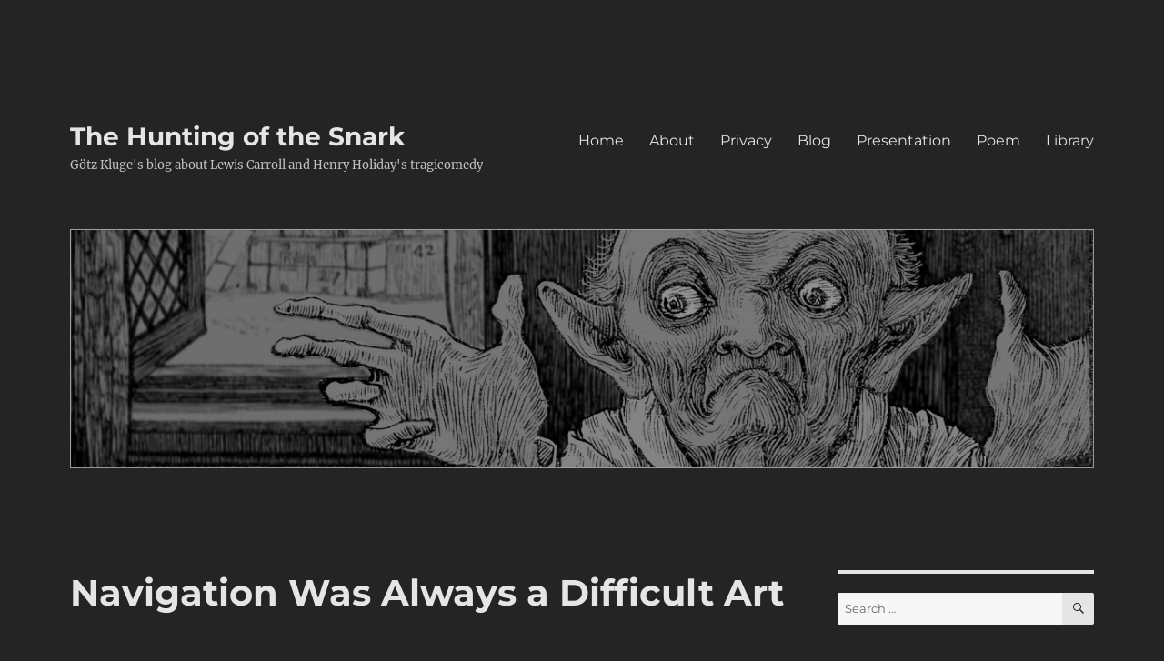

--- FILE ---
content_type: text/html; charset=UTF-8
request_url: https://snrk.de/navigation/
body_size: 39966
content:
<!DOCTYPE html>
<html lang="en-US" class="no-js">
<head>
	<meta charset="UTF-8">
	<meta name="viewport" content="width=device-width, initial-scale=1.0">
	<link rel="profile" href="https://gmpg.org/xfn/11">
		<script>
(function(html){html.className = html.className.replace(/\bno-js\b/,'js')})(document.documentElement);
//# sourceURL=twentysixteen_javascript_detection
</script>
<title>Navigation Was Always a Difficult Art &#8211; The Hunting of the Snark</title>
<meta name='robots' content='max-image-preview:large' />
<link rel="alternate" type="application/rss+xml" title="The Hunting of the Snark &raquo; Feed" href="https://snrk.de/feed/" />
<link rel="alternate" type="application/rss+xml" title="The Hunting of the Snark &raquo; Comments Feed" href="https://snrk.de/comments/feed/" />
<script consent-skip-blocker="1" data-skip-lazy-load="js-extra"  data-cfasync="false">
(function () {
  // Web Font Loader compatibility (https://github.com/typekit/webfontloader)
  var modules = {
    typekit: "https://use.typekit.net",
    google: "https://fonts.googleapis.com/"
  };

  var load = function (config) {
    setTimeout(function () {
      var a = window.consentApi;

      // Only when blocker is active
      if (a) {
        // Iterate all modules and handle in a single `WebFont.load`
        Object.keys(modules).forEach(function (module) {
          var newConfigWithoutOtherModules = JSON.parse(
            JSON.stringify(config)
          );
          Object.keys(modules).forEach(function (toRemove) {
            if (toRemove !== module) {
              delete newConfigWithoutOtherModules[toRemove];
            }
          });

          if (newConfigWithoutOtherModules[module]) {
            a.unblock(modules[module]).then(function () {
              var originalLoad = window.WebFont.load;
              if (originalLoad !== load) {
                originalLoad(newConfigWithoutOtherModules);
              }
            });
          }
        });
      }
    }, 0);
  };

  if (!window.WebFont) {
    window.WebFont = {
      load: load
    };
  }
})();
</script><style>[consent-id]:not(.rcb-content-blocker):not([consent-transaction-complete]):not([consent-visual-use-parent^="children:"]):not([consent-confirm]){opacity:0!important;}
.rcb-content-blocker+.rcb-content-blocker-children-fallback~*{display:none!important;}</style><link rel="preload" href="https://snrk.de/wp-content/4c2d0281f900526a8c69b8f41155cb39/dist/2140302709.js?ver=d0a9e67d7481025d345fb9f698655441" as="script" />
<link rel="preload" href="https://snrk.de/wp-content/4c2d0281f900526a8c69b8f41155cb39/dist/1944449246.js?ver=74fbdb39dad32617585001bcb9ba0209" as="script" />
<link rel="preload" href="https://snrk.de/wp-content/plugins/real-cookie-banner-pro/public/lib/animate.css/animate.min.css?ver=4.1.1" as="style" />
<script data-cfasync="false" defer src="https://snrk.de/wp-content/4c2d0281f900526a8c69b8f41155cb39/dist/2140302709.js?ver=d0a9e67d7481025d345fb9f698655441" id="real-cookie-banner-pro-vendor-real-cookie-banner-pro-banner-js"></script>
<script type="application/json" data-skip-lazy-load="js-extra" data-skip-moving="true" data-no-defer nitro-exclude data-alt-type="application/ld+json" data-dont-merge data-wpmeteor-nooptimize="true" data-cfasync="false" id="a963aaef43111bb90af63b927dc709adf1-js-extra">{"slug":"real-cookie-banner-pro","textDomain":"real-cookie-banner","version":"5.2.10","restUrl":"https:\/\/snrk.de\/wp-json\/real-cookie-banner\/v1\/","restNamespace":"real-cookie-banner\/v1","restPathObfuscateOffset":"110dba708d4d3703","restRoot":"https:\/\/snrk.de\/wp-json\/","restQuery":{"_v":"5.2.10","_locale":"user"},"restNonce":"989dee87a2","restRecreateNonceEndpoint":"https:\/\/snrk.de\/wp-admin\/admin-ajax.php?action=rest-nonce","publicUrl":"https:\/\/snrk.de\/wp-content\/plugins\/real-cookie-banner-pro\/public\/","chunkFolder":"dist","chunksLanguageFolder":"https:\/\/snrk.de\/wp-content\/languages\/mo-cache\/real-cookie-banner-pro\/","chunks":{},"others":{"customizeValuesBanner":"{\"layout\":{\"type\":\"dialog\",\"maxHeightEnabled\":false,\"maxHeight\":740,\"dialogMaxWidth\":530,\"dialogPosition\":\"middleCenter\",\"dialogMargin\":[0,0,0,0],\"bannerPosition\":\"bottom\",\"bannerMaxWidth\":1024,\"dialogBorderRadius\":3,\"borderRadius\":5,\"animationIn\":\"slideInUp\",\"animationInDuration\":500,\"animationInOnlyMobile\":true,\"animationOut\":\"none\",\"animationOutDuration\":500,\"animationOutOnlyMobile\":true,\"overlay\":true,\"overlayBg\":\"#000000\",\"overlayBgAlpha\":38,\"overlayBlur\":2},\"decision\":{\"acceptAll\":\"button\",\"acceptEssentials\":\"button\",\"showCloseIcon\":false,\"acceptIndividual\":\"link\",\"buttonOrder\":\"all,essential,save,individual\",\"showGroups\":false,\"groupsFirstView\":false,\"saveButton\":\"always\"},\"design\":{\"bg\":\"#ffffff\",\"textAlign\":\"center\",\"linkTextDecoration\":\"underline\",\"borderWidth\":0,\"borderColor\":\"#ffffff\",\"fontSize\":13,\"fontColor\":\"#2b2b2b\",\"fontInheritFamily\":true,\"fontFamily\":\"Arial, Helvetica, sans-serif\",\"fontWeight\":\"normal\",\"boxShadowEnabled\":true,\"boxShadowOffsetX\":0,\"boxShadowOffsetY\":5,\"boxShadowBlurRadius\":13,\"boxShadowSpreadRadius\":0,\"boxShadowColor\":\"#000000\",\"boxShadowColorAlpha\":20},\"headerDesign\":{\"inheritBg\":true,\"bg\":\"#f4f4f4\",\"inheritTextAlign\":true,\"textAlign\":\"center\",\"padding\":[17,20,15,20],\"logo\":\"\",\"logoRetina\":\"\",\"logoMaxHeight\":40,\"logoPosition\":\"left\",\"logoMargin\":[5,15,5,15],\"fontSize\":20,\"fontColor\":\"#2b2b2b\",\"fontInheritFamily\":true,\"fontFamily\":\"Arial, Helvetica, sans-serif\",\"fontWeight\":\"normal\",\"borderWidth\":1,\"borderColor\":\"#efefef\"},\"bodyDesign\":{\"padding\":[15,20,5,20],\"descriptionInheritFontSize\":true,\"descriptionFontSize\":13,\"dottedGroupsInheritFontSize\":true,\"dottedGroupsFontSize\":13,\"dottedGroupsBulletColor\":\"#15779b\",\"teachingsInheritTextAlign\":true,\"teachingsTextAlign\":\"center\",\"teachingsSeparatorActive\":true,\"teachingsSeparatorWidth\":50,\"teachingsSeparatorHeight\":1,\"teachingsSeparatorColor\":\"#15779b\",\"teachingsInheritFontSize\":false,\"teachingsFontSize\":12,\"teachingsInheritFontColor\":false,\"teachingsFontColor\":\"#7c7c7c\",\"accordionMargin\":[10,0,5,0],\"accordionPadding\":[5,10,5,10],\"accordionArrowType\":\"outlined\",\"accordionArrowColor\":\"#15779b\",\"accordionBg\":\"#ffffff\",\"accordionActiveBg\":\"#f9f9f9\",\"accordionHoverBg\":\"#efefef\",\"accordionBorderWidth\":1,\"accordionBorderColor\":\"#efefef\",\"accordionTitleFontSize\":12,\"accordionTitleFontColor\":\"#2b2b2b\",\"accordionTitleFontWeight\":\"normal\",\"accordionDescriptionMargin\":[5,0,0,0],\"accordionDescriptionFontSize\":12,\"accordionDescriptionFontColor\":\"#828282\",\"accordionDescriptionFontWeight\":\"normal\",\"acceptAllOneRowLayout\":false,\"acceptAllPadding\":[10,10,10,10],\"acceptAllBg\":\"#15779b\",\"acceptAllTextAlign\":\"center\",\"acceptAllFontSize\":18,\"acceptAllFontColor\":\"#ffffff\",\"acceptAllFontWeight\":\"normal\",\"acceptAllBorderWidth\":0,\"acceptAllBorderColor\":\"#000000\",\"acceptAllHoverBg\":\"#11607d\",\"acceptAllHoverFontColor\":\"#ffffff\",\"acceptAllHoverBorderColor\":\"#000000\",\"acceptEssentialsUseAcceptAll\":true,\"acceptEssentialsButtonType\":\"\",\"acceptEssentialsPadding\":[10,10,10,10],\"acceptEssentialsBg\":\"#efefef\",\"acceptEssentialsTextAlign\":\"center\",\"acceptEssentialsFontSize\":18,\"acceptEssentialsFontColor\":\"#0a0a0a\",\"acceptEssentialsFontWeight\":\"normal\",\"acceptEssentialsBorderWidth\":0,\"acceptEssentialsBorderColor\":\"#000000\",\"acceptEssentialsHoverBg\":\"#e8e8e8\",\"acceptEssentialsHoverFontColor\":\"#000000\",\"acceptEssentialsHoverBorderColor\":\"#000000\",\"acceptIndividualPadding\":[5,5,5,5],\"acceptIndividualBg\":\"#ffffff\",\"acceptIndividualTextAlign\":\"center\",\"acceptIndividualFontSize\":15,\"acceptIndividualFontColor\":\"#15779b\",\"acceptIndividualFontWeight\":\"normal\",\"acceptIndividualBorderWidth\":0,\"acceptIndividualBorderColor\":\"#000000\",\"acceptIndividualHoverBg\":\"#ffffff\",\"acceptIndividualHoverFontColor\":\"#11607d\",\"acceptIndividualHoverBorderColor\":\"#000000\"},\"footerDesign\":{\"poweredByLink\":true,\"inheritBg\":false,\"bg\":\"#fcfcfc\",\"inheritTextAlign\":true,\"textAlign\":\"center\",\"padding\":[10,20,15,20],\"fontSize\":14,\"fontColor\":\"#7c7c7c\",\"fontInheritFamily\":true,\"fontFamily\":\"Arial, Helvetica, sans-serif\",\"fontWeight\":\"normal\",\"hoverFontColor\":\"#2b2b2b\",\"borderWidth\":1,\"borderColor\":\"#efefef\",\"languageSwitcher\":\"flags\"},\"texts\":{\"headline\":\"Privacy preferences\",\"description\":\"I (Goetz W. Kluge) and third-party services (embedded social media) might use cookies and similar technologies on my website snrk.de and process your personal data (e.g. IP address), for example, to personalize content and ads, to integrate media from third-party providers or to analyze traffic on my website. Data processing may also happen as a result of cookies being set. Where such data may be shared with third parties, they are described in the privacy settings.<br \\\/><br \\\/>The data processing may take place with your consent or on the basis of a legitimate interest, which you can object to in the privacy settings. You have the right not to consent and to change or revoke your consent at a later time. For more information on the use of your data, please visit my {{privacyPolicy}}privacy policy{{\\\/privacyPolicy}}.\",\"acceptAll\":\"Accept all\",\"acceptEssentials\":\"Continue without consent\",\"acceptIndividual\":\"Set privacy settings individually\",\"poweredBy\":\"4\",\"dataProcessingInUnsafeCountries\":\"Some services process personal data in unsecure third countries. By consenting to the use of these services, you also consent to the processing of your data in these unsecure third countries in accordance with {{legalBasis}}. This involves risks that your data will be processed by authorities for control and monitoring purposes, perhaps without the possibility of a legal recourse.\",\"ageNoticeBanner\":\"You are under {{minAge}} years old? Then you have to continue without consent, because I cannot control the content and behavior of third-party services. Ask your parents or legal guardians to agree to these services with you.\",\"ageNoticeBlocker\":\"You are under {{minAge}} years old? Then you have to continue without consent, because I cannot control the content and behavior of third-party services. Ask your parents or legal guardians to agree to these services with you.\",\"listServicesNotice\":\"By accepting all services, you allow {{services}} to be loaded. These services are divided into groups {{serviceGroups}} according to their purpose (belonging marked with superscript numbers).\",\"listServicesLegitimateInterestNotice\":\"In addition, {{services}} are loaded based on a legitimate interest.\",\"tcfStacksCustomName\":\"Services with various purposes outside the TCF standard\",\"tcfStacksCustomDescription\":\"Services that do not share consents via the TCF standard, but via other technologies. These are divided into several groups according to their purpose. Some of them are used based on a legitimate interest (e.g. threat prevention), others are used only with your consent. Details about the individual groups and purposes of the services can be found in the individual privacy settings.\",\"consentForwardingExternalHosts\":\"Your consent is also applicable on {{websites}}.\",\"blockerHeadline\":\"{{name}} blocked due to privacy settings\",\"blockerLinkShowMissing\":\"Show all services you still need to agree to\",\"blockerLoadButton\":\"Accept required services and load content\",\"blockerAcceptInfo\":\"Loading the blocked content will adjust your privacy settings. Content from this service will not be blocked in the future. You have the right to revoke or change your decision at any time.\",\"stickyHistory\":\"Privacy settings history\",\"stickyRevoke\":\"Revoke consents\",\"stickyRevokeSuccessMessage\":\"You have successfully revoked consent for services with its cookies and personal data processing. The page will be reloaded now!\",\"stickyChange\":\"Change privacy settings\"},\"individualLayout\":{\"inheritDialogMaxWidth\":false,\"dialogMaxWidth\":970,\"inheritBannerMaxWidth\":true,\"bannerMaxWidth\":1980,\"descriptionTextAlign\":\"left\"},\"group\":{\"checkboxBg\":\"#f0f0f0\",\"checkboxBorderWidth\":1,\"checkboxBorderColor\":\"#d2d2d2\",\"checkboxActiveColor\":\"#ffffff\",\"checkboxActiveBg\":\"#15779b\",\"checkboxActiveBorderColor\":\"#11607d\",\"groupInheritBg\":true,\"groupBg\":\"#f4f4f4\",\"groupPadding\":[15,15,15,15],\"groupSpacing\":10,\"groupBorderRadius\":5,\"groupBorderWidth\":1,\"groupBorderColor\":\"#f4f4f4\",\"headlineFontSize\":16,\"headlineFontWeight\":\"normal\",\"headlineFontColor\":\"#2b2b2b\",\"descriptionFontSize\":14,\"descriptionFontColor\":\"#7c7c7c\",\"linkColor\":\"#7c7c7c\",\"linkHoverColor\":\"#2b2b2b\",\"detailsHideLessRelevant\":true},\"saveButton\":{\"useAcceptAll\":true,\"type\":\"button\",\"padding\":[10,10,10,10],\"bg\":\"#efefef\",\"textAlign\":\"center\",\"fontSize\":18,\"fontColor\":\"#0a0a0a\",\"fontWeight\":\"normal\",\"borderWidth\":0,\"borderColor\":\"#000000\",\"hoverBg\":\"#e8e8e8\",\"hoverFontColor\":\"#000000\",\"hoverBorderColor\":\"#000000\"},\"individualTexts\":{\"headline\":\"Individual privacy preferences\",\"description\":\"I (Goetz W. Kluge) and third-party services (embedded social media) might use cookies and similar technologies on my website snrk.de and process your personal data (e.g. IP address), for example, to personalize content and ads, to integrate media from third-party providers or to analyze traffic on my website. Data processing may also happen as a result of cookies being set. Where such data may be shared with third parties, they are described in the privacy settings.<br \\\/><br \\\/>The data processing may take place with your consent or on the basis of a legitimate interest, which you can object to in the privacy settings. You have the right not to consent and to change or revoke your consent at a later time. For more information on the use of your data, please visit my {{privacyPolicy}}privacy policy{{\\\/privacyPolicy}}.<br \\\/><br \\\/>Below you will find an overview of all services used by this website. You can view detailed information about each service and agree to them individually or exercise your right to object.\",\"save\":\"Save custom choices\",\"showMore\":\"Show service information\",\"hideMore\":\"Hide service information\",\"postamble\":\"\"},\"mobile\":{\"enabled\":true,\"maxHeight\":400,\"hideHeader\":false,\"alignment\":\"bottom\",\"scalePercent\":90,\"scalePercentVertical\":-50},\"sticky\":{\"enabled\":false,\"animationsEnabled\":true,\"alignment\":\"left\",\"bubbleBorderRadius\":50,\"icon\":\"fingerprint\",\"iconCustom\":\"\",\"iconCustomRetina\":\"\",\"iconSize\":30,\"iconColor\":\"#ffffff\",\"bubbleMargin\":[10,20,20,20],\"bubblePadding\":15,\"bubbleBg\":\"#15779b\",\"bubbleBorderWidth\":0,\"bubbleBorderColor\":\"#10556f\",\"boxShadowEnabled\":true,\"boxShadowOffsetX\":0,\"boxShadowOffsetY\":2,\"boxShadowBlurRadius\":5,\"boxShadowSpreadRadius\":1,\"boxShadowColor\":\"#105b77\",\"boxShadowColorAlpha\":40,\"bubbleHoverBg\":\"#ffffff\",\"bubbleHoverBorderColor\":\"#000000\",\"hoverIconColor\":\"#000000\",\"hoverIconCustom\":\"\",\"hoverIconCustomRetina\":\"\",\"menuFontSize\":16,\"menuBorderRadius\":5,\"menuItemSpacing\":10,\"menuItemPadding\":[5,10,5,10]},\"customCss\":{\"css\":\"\",\"antiAdBlocker\":\"y\"}}","isPro":true,"showProHints":false,"proUrl":"https:\/\/devowl.io\/go\/real-cookie-banner?source=rcb-lite","showLiteNotice":false,"frontend":{"groups":"[{\"id\":331,\"name\":\"Essential\",\"slug\":\"essential\",\"description\":\"Essential services are required for the basic functionality of the website. They only contain technically necessary services. These services cannot be objected to.\",\"isEssential\":true,\"isDefault\":true,\"items\":[{\"id\":19839,\"name\":\"Real Cookie Banner\",\"purpose\":\"Real Cookie Banner asks website visitors for consent to set cookies and process personal data. For this purpose, a UUID (pseudonymous identification of the user) is assigned to each website visitor, which is valid until the cookie expires to store the consent. Cookies are used to test whether cookies can be set, to store reference to documented consent, to store which services from which service groups the visitor has consented to, and, if consent is obtained under the Transparency &amp; Consent Framework (TCF), to store consent in TCF partners, purposes, special purposes, features and special features. As part of the obligation to disclose according to GDPR, the collected consent is fully documented. This includes, in addition to the services and service groups to which the visitor has consented, and if consent is obtained according to the TCF standard, to which TCF partners, purposes and features the visitor has consented, all cookie banner settings at the time of consent as well as the technical circumstances (e.g. size of the displayed area at the time of consent) and the user interactions (e.g. clicking on buttons) that led to consent. Consent is collected once per language.\",\"providerContact\":{\"phone\":\"\",\"email\":\"\",\"link\":\"\"},\"isProviderCurrentWebsite\":true,\"provider\":\"The Hunting of the Snark\",\"uniqueName\":\"real-cookie-banner\",\"isEmbeddingOnlyExternalResources\":false,\"legalBasis\":\"legal-requirement\",\"dataProcessingInCountries\":[],\"dataProcessingInCountriesSpecialTreatments\":[],\"technicalDefinitions\":[{\"type\":\"http\",\"name\":\"real_cookie_banner*\",\"host\":\".snrk.de\",\"duration\":365,\"durationUnit\":\"d\",\"isSessionDuration\":false,\"purpose\":\"Unique identifier for the consent, but not for the website visitor. Revision hash for settings of cookie banner (texts, colors, features, service groups, services, content blockers etc.). IDs for consented services and service groups.\"},{\"type\":\"http\",\"name\":\"real_cookie_banner*-tcf\",\"host\":\".snrk.de\",\"duration\":365,\"durationUnit\":\"d\",\"isSessionDuration\":false,\"purpose\":\"Consents collected under TCF stored in TC String format, including TCF vendors, purposes, special purposes, features, and special features.\"},{\"type\":\"http\",\"name\":\"real_cookie_banner*-gcm\",\"host\":\".snrk.de\",\"duration\":365,\"durationUnit\":\"d\",\"isSessionDuration\":false,\"purpose\":\"Consents into consent types (purposes)  collected under Google Consent Mode stored for all Google Consent Mode compatible services.\"},{\"type\":\"http\",\"name\":\"real_cookie_banner-test\",\"host\":\".snrk.de\",\"duration\":365,\"durationUnit\":\"d\",\"isSessionDuration\":false,\"purpose\":\"Cookie set to test HTTP cookie functionality. Deleted immediately after test.\"},{\"type\":\"local\",\"name\":\"real_cookie_banner*\",\"host\":\"https:\\\/\\\/snrk.de\",\"duration\":1,\"durationUnit\":\"d\",\"isSessionDuration\":false,\"purpose\":\"Unique identifier for the consent, but not for the website visitor. Revision hash for settings of cookie banner (texts, colors, features, service groups, services, content blockers etc.). IDs for consented services and service groups. Is only stored until consent is documented on the website server.\"},{\"type\":\"local\",\"name\":\"real_cookie_banner*-tcf\",\"host\":\"https:\\\/\\\/snrk.de\",\"duration\":1,\"durationUnit\":\"d\",\"isSessionDuration\":false,\"purpose\":\"Consents collected under TCF stored in TC String format, including TCF vendors, purposes, special purposes, features, and special features. Is only stored until consent is documented on the website server.\"},{\"type\":\"local\",\"name\":\"real_cookie_banner*-gcm\",\"host\":\"https:\\\/\\\/snrk.de\",\"duration\":1,\"durationUnit\":\"d\",\"isSessionDuration\":false,\"purpose\":\"Consents collected under Google Consent Mode stored in consent types (purposes) for all Google Consent Mode compatible services. Is only stored until consent is documented on the website server.\"},{\"type\":\"local\",\"name\":\"real_cookie_banner-consent-queue*\",\"host\":\"https:\\\/\\\/snrk.de\",\"duration\":1,\"durationUnit\":\"d\",\"isSessionDuration\":false,\"purpose\":\"Local caching of selection in cookie banner until server documents consent; documentation periodic or at page switches attempted if server is unavailable or overloaded.\"}],\"codeDynamics\":[],\"providerPrivacyPolicyUrl\":\"https:\\\/\\\/snrk.de\\\/privacy-policy\\\/\",\"providerLegalNoticeUrl\":\"\",\"tagManagerOptInEventName\":\"\",\"tagManagerOptOutEventName\":\"\",\"googleConsentModeConsentTypes\":[],\"executePriority\":10,\"codeOptIn\":\"\",\"executeCodeOptInWhenNoTagManagerConsentIsGiven\":false,\"codeOptOut\":\"\",\"executeCodeOptOutWhenNoTagManagerConsentIsGiven\":false,\"deleteTechnicalDefinitionsAfterOptOut\":false,\"codeOnPageLoad\":\"\",\"presetId\":\"real-cookie-banner\"}]},{\"id\":332,\"name\":\"Functional\",\"slug\":\"functional\",\"description\":\"Functional services are necessary to provide features beyond the essential functionality such as video playback or interactive web 2.0 features. Content and scripts from these services is blocked by default, but can be consented to. In snrk.de three such services only provide fonts, emojis and avatars. (For details see the individual descriptions of the services.) If a service is agreed to, its content is loaded automatically without further manual consent.\",\"isEssential\":false,\"isDefault\":true,\"items\":[{\"id\":19895,\"name\":\"Google Fonts\",\"purpose\":\"Google Fonts is a service that downloads fonts that are not installed on the client device of the user and embeds them into the website. No cookies in the technical sense are set on the client of the user, but technical and personal data such as the IP address will be transmitted from the client to the server of the service provider to make the use of the service possible.\",\"providerContact\":{\"phone\":\"\",\"email\":\"\",\"link\":\"\"},\"isProviderCurrentWebsite\":false,\"provider\":\"Google Ireland Limited\",\"uniqueName\":\"google-fonts\",\"isEmbeddingOnlyExternalResources\":true,\"legalBasis\":\"consent\",\"dataProcessingInCountries\":[\"US\"],\"dataProcessingInCountriesSpecialTreatments\":[],\"technicalDefinitions\":[{\"type\":\"http\",\"name\":\"\",\"host\":\"\",\"duration\":0,\"durationUnit\":\"y\",\"isSessionDuration\":false,\"purpose\":\"\"}],\"codeDynamics\":[],\"providerPrivacyPolicyUrl\":\"https:\\\/\\\/policies.google.com\\\/privacy\",\"providerLegalNoticeUrl\":\"\",\"tagManagerOptInEventName\":\"\",\"tagManagerOptOutEventName\":\"\",\"googleConsentModeConsentTypes\":[],\"executePriority\":10,\"codeOptIn\":\"\",\"executeCodeOptInWhenNoTagManagerConsentIsGiven\":false,\"codeOptOut\":\"\",\"executeCodeOptOutWhenNoTagManagerConsentIsGiven\":false,\"deleteTechnicalDefinitionsAfterOptOut\":false,\"codeOnPageLoad\":\"base64-encoded:[base64]\",\"presetId\":\"google-fonts\"},{\"id\":19877,\"name\":\"Emojis\",\"purpose\":\"WordPress Emoji is an emoji set that is loaded from wordpress.org. No cookies in the technical sense are set on the client of the user, but technical and personal data such as the IP address will be transmitted from the client to the server of the service provider to make the use of the service possible.\",\"providerContact\":{\"phone\":\"\",\"email\":\"\",\"link\":\"\"},\"isProviderCurrentWebsite\":false,\"provider\":\"WordPress.org\",\"uniqueName\":\"wordpress-emojis\",\"isEmbeddingOnlyExternalResources\":true,\"legalBasis\":\"consent\",\"dataProcessingInCountries\":[\"US\"],\"dataProcessingInCountriesSpecialTreatments\":[],\"technicalDefinitions\":[{\"type\":\"http\",\"name\":\"\",\"host\":\"\",\"duration\":0,\"durationUnit\":\"y\",\"isSessionDuration\":false,\"purpose\":\"\"}],\"codeDynamics\":[],\"providerPrivacyPolicyUrl\":\"https:\\\/\\\/wordpress.org\\\/about\\\/privacy\\\/\",\"providerLegalNoticeUrl\":\"\",\"tagManagerOptInEventName\":\"\",\"tagManagerOptOutEventName\":\"\",\"googleConsentModeConsentTypes\":[],\"executePriority\":10,\"codeOptIn\":\"\",\"executeCodeOptInWhenNoTagManagerConsentIsGiven\":false,\"codeOptOut\":\"\",\"executeCodeOptOutWhenNoTagManagerConsentIsGiven\":false,\"deleteTechnicalDefinitionsAfterOptOut\":false,\"codeOnPageLoad\":\"\",\"presetId\":\"wordpress-emojis\"},{\"id\":19878,\"name\":\"Gravatar (Avatar images)\",\"purpose\":\"Gravatar is a service where people can associate their email address with an avatar image that is for example loaded in the comment area. No cookies in the technical sense are set on the client of the user, but technical and personal data such as the IP address will be transmitted from the client to the server of the service provider to make the use of the service possible.\",\"providerContact\":{\"phone\":\"\",\"email\":\"\",\"link\":\"\"},\"isProviderCurrentWebsite\":false,\"provider\":\"Automattic Inc.\",\"uniqueName\":\"gravatar-avatar-images\",\"isEmbeddingOnlyExternalResources\":true,\"legalBasis\":\"consent\",\"dataProcessingInCountries\":[\"US\"],\"dataProcessingInCountriesSpecialTreatments\":[],\"technicalDefinitions\":[{\"type\":\"http\",\"name\":\"\",\"host\":\"\",\"duration\":0,\"durationUnit\":\"y\",\"isSessionDuration\":false,\"purpose\":\"\"}],\"codeDynamics\":[],\"providerPrivacyPolicyUrl\":\"https:\\\/\\\/automattic.com\\\/privacy\\\/\",\"providerLegalNoticeUrl\":\"\",\"tagManagerOptInEventName\":\"\",\"tagManagerOptOutEventName\":\"\",\"googleConsentModeConsentTypes\":[],\"executePriority\":10,\"codeOptIn\":\"\",\"executeCodeOptInWhenNoTagManagerConsentIsGiven\":false,\"codeOptOut\":\"\",\"executeCodeOptOutWhenNoTagManagerConsentIsGiven\":false,\"deleteTechnicalDefinitionsAfterOptOut\":false,\"codeOnPageLoad\":\"\",\"presetId\":\"gravatar-avatar-images\"}]},{\"id\":335,\"name\":\"Embedded content from 3rd parties\",\"slug\":\"embedded-social-media\",\"description\":\"Embedded content with scripts from Facebook, Instagram, Mastodon Servers, X (former Twitter), SoundCloud and YouTube. (For details see the individual descriptions of these services.) These are functional services which provide features beyond the essential functionality such as video playback or interactive web 2.0 features. Content from these video platforms and social media platforms is blocked by default, but can be consented to.\",\"isEssential\":false,\"isDefault\":false,\"items\":[{\"id\":20475,\"name\":\"Mastodon (embedded toots)\",\"purpose\":\"Mastodon servers (\\\"instances\\\") allow embedding posts (\\\"toots\\\") directly into websites without setting any cookies. (In their privacy policies they tell you that they use cookies, but that only happens if you log in as a user of a Mastodon account. If you want to look just at embedded posts without being logged in to a Mastodon server, no cookies will be sent to your browser.)\",\"providerContact\":{\"phone\":\"\",\"email\":\"\",\"link\":\"\"},\"isProviderCurrentWebsite\":true,\"provider\":\"functional.cafe, mas.to, mastodon.art, mastodon.la, zirk.us\",\"uniqueName\":\"mastodon-embedded-toots\",\"isEmbeddingOnlyExternalResources\":true,\"legalBasis\":\"consent\",\"dataProcessingInCountries\":[],\"dataProcessingInCountriesSpecialTreatments\":[],\"technicalDefinitions\":[{\"type\":\"http\",\"name\":\"_session_id\",\"host\":\"mastodon.art\",\"duration\":0,\"durationUnit\":\"y\",\"isSessionDuration\":true,\"purpose\":\"\"},{\"type\":\"http\",\"name\":\"_mastodon_session\",\"host\":\"mastodon.art\",\"duration\":0,\"durationUnit\":\"y\",\"isSessionDuration\":true,\"purpose\":\"\"},{\"type\":\"http\",\"name\":\"_session_id\",\"host\":\"mastodon.la\",\"duration\":0,\"durationUnit\":\"y\",\"isSessionDuration\":true,\"purpose\":\"\"},{\"type\":\"http\",\"name\":\"_mastodon_session\",\"host\":\"mastodon.la\",\"duration\":0,\"durationUnit\":\"y\",\"isSessionDuration\":true,\"purpose\":\"\"},{\"type\":\"http\",\"name\":\"_session_id\",\"host\":\"zirk.us\",\"duration\":0,\"durationUnit\":\"y\",\"isSessionDuration\":true,\"purpose\":\"\"},{\"type\":\"http\",\"name\":\"_mastodon_session\",\"host\":\"zirk.us\",\"duration\":0,\"durationUnit\":\"y\",\"isSessionDuration\":true,\"purpose\":\"\"}],\"codeDynamics\":[],\"providerPrivacyPolicyUrl\":\"https:\\\/\\\/snrk.de\\\/snark-mastodon\\\/#privacy\",\"providerLegalNoticeUrl\":\"\",\"tagManagerOptInEventName\":\"\",\"tagManagerOptOutEventName\":\"\",\"googleConsentModeConsentTypes\":[],\"executePriority\":10,\"codeOptIn\":\"\",\"executeCodeOptInWhenNoTagManagerConsentIsGiven\":false,\"codeOptOut\":\"\",\"executeCodeOptOutWhenNoTagManagerConsentIsGiven\":false,\"deleteTechnicalDefinitionsAfterOptOut\":false,\"codeOnPageLoad\":\"\",\"presetId\":\"\"},{\"id\":19983,\"name\":\"Facebook (embedded post)\",\"purpose\":\"Facebook allows embedding content posted on facebook.com directly into websites. The cookies are used to collect visited websites and detailed statistics about the user behaviour. This data can be linked to the data of users registered on facebook.com.\",\"providerContact\":{\"phone\":\"\",\"email\":\"\",\"link\":\"\"},\"isProviderCurrentWebsite\":false,\"provider\":\"Meta Platforms Ireland Limited\",\"uniqueName\":\"facebook-post\",\"isEmbeddingOnlyExternalResources\":false,\"legalBasis\":\"consent\",\"dataProcessingInCountries\":[\"US\"],\"dataProcessingInCountriesSpecialTreatments\":[],\"technicalDefinitions\":[{\"type\":\"http\",\"name\":\"presence\",\"host\":\".facebook.com\",\"duration\":0,\"durationUnit\":\"y\",\"isSessionDuration\":true,\"purpose\":\"\"},{\"type\":\"http\",\"name\":\"wd\",\"host\":\".facebook.com\",\"duration\":7,\"durationUnit\":\"d\",\"isSessionDuration\":false,\"purpose\":\"\"},{\"type\":\"http\",\"name\":\"spin\",\"host\":\".facebook.com\",\"duration\":1,\"durationUnit\":\"d\",\"isSessionDuration\":false,\"purpose\":\"\"},{\"type\":\"http\",\"name\":\"fr\",\"host\":\".facebook.com\",\"duration\":3,\"durationUnit\":\"mo\",\"isSessionDuration\":false,\"purpose\":\"\"},{\"type\":\"http\",\"name\":\"xs\",\"host\":\".facebook.com\",\"duration\":1,\"durationUnit\":\"y\",\"isSessionDuration\":false,\"purpose\":\"\"},{\"type\":\"http\",\"name\":\"sb\",\"host\":\".facebook.com\",\"duration\":2,\"durationUnit\":\"y\",\"isSessionDuration\":false,\"purpose\":\"\"},{\"type\":\"http\",\"name\":\"dpr\",\"host\":\".facebook.com\",\"duration\":7,\"durationUnit\":\"d\",\"isSessionDuration\":false,\"purpose\":\"\"},{\"type\":\"http\",\"name\":\"datr\",\"host\":\".facebook.com\",\"duration\":2,\"durationUnit\":\"y\",\"isSessionDuration\":false,\"purpose\":\"\"},{\"type\":\"http\",\"name\":\"c_user\",\"host\":\".facebook.com\",\"duration\":1,\"durationUnit\":\"y\",\"isSessionDuration\":false,\"purpose\":\"\"},{\"type\":\"http\",\"name\":\"locale\",\"host\":\".facebook.com\",\"duration\":7,\"durationUnit\":\"d\",\"isSessionDuration\":false,\"purpose\":\"\"},{\"type\":\"session\",\"name\":\"TabId\",\"host\":\"www.facebook.com\",\"duration\":0,\"durationUnit\":\"y\",\"isSessionDuration\":false,\"purpose\":\"\"},{\"type\":\"local\",\"name\":\"Session\",\"host\":\"www.facebook.com\",\"duration\":0,\"durationUnit\":\"y\",\"isSessionDuration\":false,\"purpose\":\"\"},{\"type\":\"local\",\"name\":\"hb_timestamp\",\"host\":\"www.facebook.com\",\"duration\":0,\"durationUnit\":\"y\",\"isSessionDuration\":false,\"purpose\":\"\"},{\"type\":\"local\",\"name\":\"_video_bandwidthEstimate\",\"host\":\"www.facebook.com\",\"duration\":0,\"durationUnit\":\"y\",\"isSessionDuration\":false,\"purpose\":\"\"},{\"type\":\"local\",\"name\":\"CacheStorageVersion\",\"host\":\"www.facebook.com\",\"duration\":0,\"durationUnit\":\"y\",\"isSessionDuration\":false,\"purpose\":\"\"},{\"type\":\"local\",\"name\":\"RTC_CALL_SUMMARY_summary\",\"host\":\"www.facebook.com\",\"duration\":0,\"durationUnit\":\"y\",\"isSessionDuration\":false,\"purpose\":\"\"},{\"type\":\"local\",\"name\":\"marketplaceLoggingBookmarkLogTimestamp\",\"host\":\"www.facebook.com\",\"duration\":0,\"durationUnit\":\"y\",\"isSessionDuration\":false,\"purpose\":\"\"},{\"type\":\"local\",\"name\":\"signal_flush_timestamp\",\"host\":\"www.facebook.com\",\"duration\":0,\"durationUnit\":\"y\",\"isSessionDuration\":false,\"purpose\":\"\"},{\"type\":\"session\",\"name\":\"act\",\"host\":\"www.facebook.com\",\"duration\":0,\"durationUnit\":\"y\",\"isSessionDuration\":false,\"purpose\":\"\"},{\"type\":\"local\",\"name\":\"_cs_marauder_last_session_id\",\"host\":\"www.facebook.com\",\"duration\":0,\"durationUnit\":\"y\",\"isSessionDuration\":false,\"purpose\":\"\"},{\"type\":\"local\",\"name\":\"_cs_marauder_last_event_time\",\"host\":\"www.facebook.com\",\"duration\":0,\"durationUnit\":\"y\",\"isSessionDuration\":false,\"purpose\":\"\"},{\"type\":\"local\",\"name\":\"JewelBase:count-updated\",\"host\":\"www.facebook.com\",\"duration\":0,\"durationUnit\":\"y\",\"isSessionDuration\":false,\"purpose\":\"\"},{\"type\":\"local\",\"name\":\"channel_sub:*\",\"host\":\"www.facebook.com\",\"duration\":0,\"durationUnit\":\"y\",\"isSessionDuration\":false,\"purpose\":\"\"},{\"type\":\"local\",\"name\":\"ps:\",\"host\":\"www.facebook.com\",\"duration\":0,\"durationUnit\":\"y\",\"isSessionDuration\":false,\"purpose\":\"\"},{\"type\":\"local\",\"name\":\"_oz_bandwidthAndTTFBSamples\",\"host\":\"www.facebook.com\",\"duration\":0,\"durationUnit\":\"y\",\"isSessionDuration\":false,\"purpose\":\"\"},{\"type\":\"local\",\"name\":\"_oz_bandwidthEstimate\",\"host\":\"www.facebook.com\",\"duration\":0,\"durationUnit\":\"y\",\"isSessionDuration\":false,\"purpose\":\"\"},{\"type\":\"local\",\"name\":\"banzai:last_storage_flush\",\"host\":\"www.facebook.com\",\"duration\":0,\"durationUnit\":\"y\",\"isSessionDuration\":false,\"purpose\":\"\"}],\"codeDynamics\":[],\"providerPrivacyPolicyUrl\":\"https:\\\/\\\/www.facebook.com\\\/about\\\/privacy\",\"providerLegalNoticeUrl\":\"\",\"tagManagerOptInEventName\":\"\",\"tagManagerOptOutEventName\":\"\",\"googleConsentModeConsentTypes\":[],\"executePriority\":10,\"codeOptIn\":\"base64-encoded:[base64]\",\"executeCodeOptInWhenNoTagManagerConsentIsGiven\":false,\"codeOptOut\":\"\",\"executeCodeOptOutWhenNoTagManagerConsentIsGiven\":false,\"deleteTechnicalDefinitionsAfterOptOut\":false,\"codeOnPageLoad\":\"\",\"presetId\":\"facebook-post\"},{\"id\":19894,\"name\":\"Instagram (embedded post)\",\"purpose\":\"Instagram allows embedding content posted on instagram.com directly into websites. The cookies are used to collect visited websites and detailed statistics about the user behaviour. This data can be linked to the data of users registered on instagram.com and facebook.com.\",\"providerContact\":{\"phone\":\"\",\"email\":\"\",\"link\":\"\"},\"isProviderCurrentWebsite\":false,\"provider\":\"Meta Platforms Ireland Limited\",\"uniqueName\":\"instagram-post\",\"isEmbeddingOnlyExternalResources\":false,\"legalBasis\":\"consent\",\"dataProcessingInCountries\":[\"US\"],\"dataProcessingInCountriesSpecialTreatments\":[],\"technicalDefinitions\":[{\"type\":\"http\",\"name\":\"rur\",\"host\":\".instagram.com\",\"duration\":0,\"durationUnit\":\"y\",\"isSessionDuration\":true,\"purpose\":\"\"},{\"type\":\"http\",\"name\":\"shbid\",\"host\":\".instagram.com\",\"duration\":7,\"durationUnit\":\"d\",\"isSessionDuration\":false,\"purpose\":\"\"},{\"type\":\"http\",\"name\":\"shbts\",\"host\":\".instagram.com\",\"duration\":7,\"durationUnit\":\"d\",\"isSessionDuration\":false,\"purpose\":\"\"},{\"type\":\"http\",\"name\":\"sessionid\",\"host\":\".instagram.com\",\"duration\":1,\"durationUnit\":\"y\",\"isSessionDuration\":false,\"purpose\":\"\"},{\"type\":\"http\",\"name\":\"mid\",\"host\":\".instagram.com\",\"duration\":10,\"durationUnit\":\"y\",\"isSessionDuration\":false,\"purpose\":\"\"},{\"type\":\"http\",\"name\":\"ds_user_id\",\"host\":\".instagram.com\",\"duration\":3,\"durationUnit\":\"mo\",\"isSessionDuration\":false,\"purpose\":\"\"},{\"type\":\"http\",\"name\":\"ig_did\",\"host\":\".instagram.com\",\"duration\":10,\"durationUnit\":\"y\",\"isSessionDuration\":false,\"purpose\":\"\"},{\"type\":\"http\",\"name\":\"csrftoken\",\"host\":\".instagram.com\",\"duration\":1,\"durationUnit\":\"y\",\"isSessionDuration\":false,\"purpose\":\"\"},{\"type\":\"http\",\"name\":\"urlgen\",\"host\":\".instagram.com\",\"duration\":0,\"durationUnit\":\"y\",\"isSessionDuration\":true,\"purpose\":\"\"},{\"type\":\"http\",\"name\":\"ig_cb\",\"host\":\"www.instagram.com\",\"duration\":100,\"durationUnit\":\"y\",\"isSessionDuration\":false,\"purpose\":\"\"},{\"type\":\"local\",\"name\":\"pigeon_state\",\"host\":\"www.instagram.com\",\"duration\":0,\"durationUnit\":\"y\",\"isSessionDuration\":false,\"purpose\":\"\"},{\"type\":\"session\",\"name\":\"pigeon_state\",\"host\":\"www.instagram.com\",\"duration\":0,\"durationUnit\":\"y\",\"isSessionDuration\":false,\"purpose\":\"\"}],\"codeDynamics\":[],\"providerPrivacyPolicyUrl\":\"https:\\\/\\\/help.instagram.com\\\/519522125107875\",\"providerLegalNoticeUrl\":\"\",\"tagManagerOptInEventName\":\"\",\"tagManagerOptOutEventName\":\"\",\"googleConsentModeConsentTypes\":[],\"executePriority\":10,\"codeOptIn\":\"\",\"executeCodeOptInWhenNoTagManagerConsentIsGiven\":false,\"codeOptOut\":\"\",\"executeCodeOptOutWhenNoTagManagerConsentIsGiven\":false,\"deleteTechnicalDefinitionsAfterOptOut\":false,\"codeOnPageLoad\":\"\",\"presetId\":\"instagram-post\"},{\"id\":19893,\"name\":\"SoundCloud\",\"purpose\":\"SoundCloud allows embedding content posted on soundcloud.com directly into websites. The cookies are used to collect visited websites and detailed statistics about the user behaviour. This data can be linked to the data of users registered on soundcloud.com.\",\"providerContact\":{\"phone\":\"\",\"email\":\"\",\"link\":\"\"},\"isProviderCurrentWebsite\":false,\"provider\":\"SoundCloud Limited and SoundCloud Inc.\",\"uniqueName\":\"soundcloud\",\"isEmbeddingOnlyExternalResources\":false,\"legalBasis\":\"consent\",\"dataProcessingInCountries\":[\"US\"],\"dataProcessingInCountriesSpecialTreatments\":[],\"technicalDefinitions\":[{\"type\":\"local\",\"name\":\"WIDGET::local::assignments\",\"host\":\"w.soundcloud.com\",\"duration\":0,\"durationUnit\":\"y\",\"isSessionDuration\":false,\"purpose\":\"\"},{\"type\":\"local\",\"name\":\"WIDGET::local::broadcast\",\"host\":\"w.soundcloud.com\",\"duration\":0,\"durationUnit\":\"y\",\"isSessionDuration\":false,\"purpose\":\"\"},{\"type\":\"local\",\"name\":\"WIDGET::local::auth\",\"host\":\"w.soundcloud.com\",\"duration\":0,\"durationUnit\":\"y\",\"isSessionDuration\":false,\"purpose\":\"\"},{\"type\":\"http\",\"name\":\"soundcloud_session_hint\",\"host\":\".soundcloud.com\",\"duration\":0,\"durationUnit\":\"y\",\"isSessionDuration\":true,\"purpose\":\"\"},{\"type\":\"http\",\"name\":\"authId\",\"host\":\".soundcloud.com\",\"duration\":0,\"durationUnit\":\"y\",\"isSessionDuration\":true,\"purpose\":\"\"},{\"type\":\"http\",\"name\":\"connect_session\",\"host\":\".soundcloud.com\",\"duration\":0,\"durationUnit\":\"y\",\"isSessionDuration\":true,\"purpose\":\"\"},{\"type\":\"http\",\"name\":\"_gat_gtag_*\",\"host\":\".soundcloud.com\",\"duration\":1,\"durationUnit\":\"h\",\"isSessionDuration\":false,\"purpose\":\"\"},{\"type\":\"http\",\"name\":\"rubicon_last_sync\",\"host\":\".soundcloud.com\",\"duration\":1,\"durationUnit\":\"d\",\"isSessionDuration\":false,\"purpose\":\"\"},{\"type\":\"http\",\"name\":\"_gid\",\"host\":\".soundcloud.com\",\"duration\":1,\"durationUnit\":\"d\",\"isSessionDuration\":false,\"purpose\":\"\"},{\"type\":\"http\",\"name\":\"ja\",\"host\":\".soundcloud.com\",\"duration\":1,\"durationUnit\":\"mo\",\"isSessionDuration\":false,\"purpose\":\"\"},{\"type\":\"http\",\"name\":\"_fbp\",\"host\":\".soundcloud.com\",\"duration\":3,\"durationUnit\":\"mo\",\"isSessionDuration\":false,\"purpose\":\"\"},{\"type\":\"http\",\"name\":\"sclocale\",\"host\":\".soundcloud.com\",\"duration\":1,\"durationUnit\":\"y\",\"isSessionDuration\":false,\"purpose\":\"\"},{\"type\":\"http\",\"name\":\"ab.storage.deviceId.*\",\"host\":\".soundcloud.com\",\"duration\":1,\"durationUnit\":\"y\",\"isSessionDuration\":false,\"purpose\":\"\"},{\"type\":\"http\",\"name\":\"ab.storage.userId.*\",\"host\":\".soundcloud.com\",\"duration\":1,\"durationUnit\":\"y\",\"isSessionDuration\":false,\"purpose\":\"\"},{\"type\":\"http\",\"name\":\"ab.storage.sessionId.*\",\"host\":\".soundcloud.com\",\"duration\":1,\"durationUnit\":\"y\",\"isSessionDuration\":false,\"purpose\":\"\"},{\"type\":\"http\",\"name\":\"_ga\",\"host\":\".soundcloud.com\",\"duration\":2,\"durationUnit\":\"y\",\"isSessionDuration\":false,\"purpose\":\"\"},{\"type\":\"http\",\"name\":\"sc_anonymous_id\",\"host\":\".soundcloud.com\",\"duration\":10,\"durationUnit\":\"y\",\"isSessionDuration\":false,\"purpose\":\"\"},{\"type\":\"http\",\"name\":\"legacy_clean\",\"host\":\".soundcloud.com\",\"duration\":10,\"durationUnit\":\"y\",\"isSessionDuration\":false,\"purpose\":\"\"}],\"codeDynamics\":[],\"providerPrivacyPolicyUrl\":\"https:\\\/\\\/soundcloud.com\\\/pages\\\/privacy\",\"providerLegalNoticeUrl\":\"\",\"tagManagerOptInEventName\":\"\",\"tagManagerOptOutEventName\":\"\",\"googleConsentModeConsentTypes\":[],\"executePriority\":10,\"codeOptIn\":\"\",\"executeCodeOptInWhenNoTagManagerConsentIsGiven\":false,\"codeOptOut\":\"\",\"executeCodeOptOutWhenNoTagManagerConsentIsGiven\":false,\"deleteTechnicalDefinitionsAfterOptOut\":false,\"codeOnPageLoad\":\"\",\"presetId\":\"soundcloud\"},{\"id\":19892,\"name\":\"YouTube\",\"purpose\":\"YouTube allows embedding content posted on youtube.com directly into websites. The cookies are used to collect visited websites and detailed statistics about the user behaviour. This data can be linked to the data of users registered on youtube.com and google.com or localized versions of these services.\",\"providerContact\":{\"phone\":\"\",\"email\":\"\",\"link\":\"\"},\"isProviderCurrentWebsite\":false,\"provider\":\"Google Ireland Limited\",\"uniqueName\":\"youtube\",\"isEmbeddingOnlyExternalResources\":false,\"legalBasis\":\"consent\",\"dataProcessingInCountries\":[\"US\"],\"dataProcessingInCountriesSpecialTreatments\":[],\"technicalDefinitions\":[{\"type\":\"http\",\"name\":\"SIDCC\",\"host\":\".youtube.com\",\"duration\":1,\"durationUnit\":\"y\",\"isSessionDuration\":false,\"purpose\":\"\"},{\"type\":\"http\",\"name\":\"__Secure-3PAPISID\",\"host\":\".youtube.com\",\"duration\":2,\"durationUnit\":\"y\",\"isSessionDuration\":false,\"purpose\":\"\"},{\"type\":\"http\",\"name\":\"__Secure-APISID\",\"host\":\".youtube.com\",\"duration\":1,\"durationUnit\":\"mo\",\"isSessionDuration\":false,\"purpose\":\"\"},{\"type\":\"http\",\"name\":\"SAPISID\",\"host\":\".youtube.com\",\"duration\":2,\"durationUnit\":\"y\",\"isSessionDuration\":false,\"purpose\":\"\"},{\"type\":\"http\",\"name\":\"SSID\",\"host\":\".youtube.com\",\"duration\":2,\"durationUnit\":\"y\",\"isSessionDuration\":false,\"purpose\":\"\"},{\"type\":\"http\",\"name\":\"1P_JAR\",\"host\":\".youtube.com\",\"duration\":1,\"durationUnit\":\"mo\",\"isSessionDuration\":false,\"purpose\":\"\"},{\"type\":\"http\",\"name\":\"SEARCH_SAMESITE\",\"host\":\".youtube.com\",\"duration\":6,\"durationUnit\":\"mo\",\"isSessionDuration\":false,\"purpose\":\"\"},{\"type\":\"http\",\"name\":\"YSC\",\"host\":\".youtube.com\",\"duration\":0,\"durationUnit\":\"y\",\"isSessionDuration\":true,\"purpose\":\"\"},{\"type\":\"http\",\"name\":\"LOGIN_INFO\",\"host\":\".youtube.com\",\"duration\":2,\"durationUnit\":\"y\",\"isSessionDuration\":false,\"purpose\":\"\"},{\"type\":\"http\",\"name\":\"HSID\",\"host\":\".youtube.com\",\"duration\":2,\"durationUnit\":\"y\",\"isSessionDuration\":false,\"purpose\":\"\"},{\"type\":\"http\",\"name\":\"VISITOR_INFO1_LIVE\",\"host\":\".youtube.com\",\"duration\":6,\"durationUnit\":\"mo\",\"isSessionDuration\":false,\"purpose\":\"\"},{\"type\":\"http\",\"name\":\"CONSENT\",\"host\":\".youtube.com\",\"duration\":18,\"durationUnit\":\"y\",\"isSessionDuration\":false,\"purpose\":\"\"},{\"type\":\"http\",\"name\":\"__Secure-SSID\",\"host\":\".youtube.com\",\"duration\":1,\"durationUnit\":\"mo\",\"isSessionDuration\":false,\"purpose\":\"\"},{\"type\":\"http\",\"name\":\"__Secure-HSID\",\"host\":\".youtube.com\",\"duration\":1,\"durationUnit\":\"mo\",\"isSessionDuration\":false,\"purpose\":\"\"},{\"type\":\"http\",\"name\":\"APISID\",\"host\":\".youtube.com\",\"duration\":2,\"durationUnit\":\"y\",\"isSessionDuration\":false,\"purpose\":\"\"},{\"type\":\"http\",\"name\":\"__Secure-3PSID\",\"host\":\".youtube.com\",\"duration\":2,\"durationUnit\":\"y\",\"isSessionDuration\":false,\"purpose\":\"\"},{\"type\":\"http\",\"name\":\"PREF\",\"host\":\".youtube.com\",\"duration\":8,\"durationUnit\":\"mo\",\"isSessionDuration\":false,\"purpose\":\"\"},{\"type\":\"http\",\"name\":\"SID\",\"host\":\".youtube.com\",\"duration\":2,\"durationUnit\":\"y\",\"isSessionDuration\":false,\"purpose\":\"\"},{\"type\":\"http\",\"name\":\"s_gl\",\"host\":\".youtube.com\",\"duration\":0,\"durationUnit\":\"y\",\"isSessionDuration\":true,\"purpose\":\"\"},{\"type\":\"http\",\"name\":\"SIDCC\",\"host\":\".google.com\",\"duration\":1,\"durationUnit\":\"y\",\"isSessionDuration\":false,\"purpose\":\"\"},{\"type\":\"http\",\"name\":\"__Secure-3PAPISID\",\"host\":\".google.com\",\"duration\":2,\"durationUnit\":\"y\",\"isSessionDuration\":false,\"purpose\":\"\"},{\"type\":\"http\",\"name\":\"SAPISID\",\"host\":\".google.com\",\"duration\":2,\"durationUnit\":\"y\",\"isSessionDuration\":false,\"purpose\":\"\"},{\"type\":\"http\",\"name\":\"APISID\",\"host\":\".google.com\",\"duration\":2,\"durationUnit\":\"y\",\"isSessionDuration\":false,\"purpose\":\"\"},{\"type\":\"http\",\"name\":\"SSID\",\"host\":\".google.com\",\"duration\":2,\"durationUnit\":\"y\",\"isSessionDuration\":false,\"purpose\":\"\"},{\"type\":\"http\",\"name\":\"HSID\",\"host\":\".google.com\",\"duration\":2,\"durationUnit\":\"y\",\"isSessionDuration\":false,\"purpose\":\"\"},{\"type\":\"http\",\"name\":\"__Secure-3PSID\",\"host\":\".google.com\",\"duration\":2,\"durationUnit\":\"y\",\"isSessionDuration\":false,\"purpose\":\"\"},{\"type\":\"http\",\"name\":\"SID\",\"host\":\".google.com\",\"duration\":2,\"durationUnit\":\"y\",\"isSessionDuration\":false,\"purpose\":\"\"},{\"type\":\"http\",\"name\":\"CONSENT\",\"host\":\".google.com\",\"duration\":18,\"durationUnit\":\"y\",\"isSessionDuration\":false,\"purpose\":\"\"},{\"type\":\"http\",\"name\":\"NID\",\"host\":\".google.com\",\"duration\":6,\"durationUnit\":\"mo\",\"isSessionDuration\":false,\"purpose\":\"\"},{\"type\":\"http\",\"name\":\"1P_JAR\",\"host\":\".google.com\",\"duration\":1,\"durationUnit\":\"mo\",\"isSessionDuration\":false,\"purpose\":\"\"},{\"type\":\"http\",\"name\":\"DV\",\"host\":\"www.google.com\",\"duration\":1,\"durationUnit\":\"m\",\"isSessionDuration\":false,\"purpose\":\"\"}],\"codeDynamics\":[],\"providerPrivacyPolicyUrl\":\"https:\\\/\\\/policies.google.com\\\/privacy\",\"providerLegalNoticeUrl\":\"\",\"tagManagerOptInEventName\":\"\",\"tagManagerOptOutEventName\":\"\",\"googleConsentModeConsentTypes\":[],\"executePriority\":10,\"codeOptIn\":\"\",\"executeCodeOptInWhenNoTagManagerConsentIsGiven\":false,\"codeOptOut\":\"\",\"executeCodeOptOutWhenNoTagManagerConsentIsGiven\":false,\"deleteTechnicalDefinitionsAfterOptOut\":false,\"codeOnPageLoad\":\"\",\"presetId\":\"youtube\"},{\"id\":19891,\"name\":\"X (embedded post from what earlier was Twitter)\",\"purpose\":\"X (former Twitter) allows embedding content posted on twitter.com directly into websites. The cookies are used to collect visited websites and detailed statistics about the user behaviour. This data can be linked to the data of users registered on twitter.com.\",\"providerContact\":{\"phone\":\"\",\"email\":\"\",\"link\":\"\"},\"isProviderCurrentWebsite\":false,\"provider\":\"X (former Twitter Inc.)\",\"uniqueName\":\"twitter-tweet\",\"isEmbeddingOnlyExternalResources\":false,\"legalBasis\":\"consent\",\"dataProcessingInCountries\":[\"US\"],\"dataProcessingInCountriesSpecialTreatments\":[],\"technicalDefinitions\":[{\"type\":\"http\",\"name\":\"_twitter_sess\",\"host\":\".twitter.com\",\"duration\":0,\"durationUnit\":\"y\",\"isSessionDuration\":true,\"purpose\":\"\"},{\"type\":\"http\",\"name\":\"gt\",\"host\":\".twitter.com\",\"duration\":3,\"durationUnit\":\"h\",\"isSessionDuration\":false,\"purpose\":\"\"},{\"type\":\"http\",\"name\":\"ct0\",\"host\":\".twitter.com\",\"duration\":6,\"durationUnit\":\"h\",\"isSessionDuration\":false,\"purpose\":\"\"},{\"type\":\"http\",\"name\":\"guest_id\",\"host\":\".twitter.com\",\"duration\":2,\"durationUnit\":\"y\",\"isSessionDuration\":false,\"purpose\":\"\"},{\"type\":\"http\",\"name\":\"personalization_id\",\"host\":\".twitter.com\",\"duration\":2,\"durationUnit\":\"y\",\"isSessionDuration\":false,\"purpose\":\"\"},{\"type\":\"http\",\"name\":\"twid\",\"host\":\".twitter.com\",\"duration\":5,\"durationUnit\":\"y\",\"isSessionDuration\":false,\"purpose\":\"\"},{\"type\":\"http\",\"name\":\"auth_token\",\"host\":\".twitter.com\",\"duration\":5,\"durationUnit\":\"y\",\"isSessionDuration\":false,\"purpose\":\"\"},{\"type\":\"http\",\"name\":\"remember_checked_on\",\"host\":\".twitter.com\",\"duration\":5,\"durationUnit\":\"y\",\"isSessionDuration\":false,\"purpose\":\"\"},{\"type\":\"http\",\"name\":\"ads_prefs\",\"host\":\".twitter.com\",\"duration\":5,\"durationUnit\":\"y\",\"isSessionDuration\":false,\"purpose\":\"\"},{\"type\":\"http\",\"name\":\"dnt\",\"host\":\".twitter.com\",\"duration\":2,\"durationUnit\":\"y\",\"isSessionDuration\":false,\"purpose\":\"\"},{\"type\":\"http\",\"name\":\"kdt\",\"host\":\".twitter.com\",\"duration\":2,\"durationUnit\":\"y\",\"isSessionDuration\":false,\"purpose\":\"\"},{\"type\":\"local\",\"name\":\"__widgetsettings\",\"host\":\"platform.twitter.com\",\"duration\":0,\"durationUnit\":\"y\",\"isSessionDuration\":false,\"purpose\":\"\"},{\"type\":\"local\",\"name\":\"local_storage_support_test\",\"host\":\"platform.twitter.com\",\"duration\":0,\"durationUnit\":\"y\",\"isSessionDuration\":false,\"purpose\":\"\"},{\"type\":\"http\",\"name\":\"_gat\",\"host\":\".twitter.com\",\"duration\":1,\"durationUnit\":\"h\",\"isSessionDuration\":false,\"purpose\":\"\"},{\"type\":\"http\",\"name\":\"_ga\",\"host\":\".twitter.com\",\"duration\":2,\"durationUnit\":\"y\",\"isSessionDuration\":false,\"purpose\":\"\"},{\"type\":\"http\",\"name\":\"_gid\",\"host\":\".twitter.com\",\"duration\":1,\"durationUnit\":\"d\",\"isSessionDuration\":false,\"purpose\":\"\"}],\"codeDynamics\":[],\"providerPrivacyPolicyUrl\":\"https:\\\/\\\/twitter.com\\\/en\\\/privacy\",\"providerLegalNoticeUrl\":\"\",\"tagManagerOptInEventName\":\"\",\"tagManagerOptOutEventName\":\"\",\"googleConsentModeConsentTypes\":[],\"executePriority\":10,\"codeOptIn\":\"\",\"executeCodeOptInWhenNoTagManagerConsentIsGiven\":false,\"codeOptOut\":\"\",\"executeCodeOptOutWhenNoTagManagerConsentIsGiven\":false,\"deleteTechnicalDefinitionsAfterOptOut\":false,\"codeOnPageLoad\":\"\",\"presetId\":\"twitter-tweet\"}]}]","links":[{"id":22353,"label":"Privacy policy","pageType":"privacyPolicy","isExternalUrl":false,"pageId":6590,"url":"https:\/\/snrk.de\/privacy-policy\/","hideCookieBanner":true,"isTargetBlank":true},{"id":22354,"label":"Imprint","pageType":"legalNotice","isExternalUrl":false,"pageId":19908,"url":"https:\/\/snrk.de\/page_snrk-de\/","hideCookieBanner":true,"isTargetBlank":true}],"websiteOperator":{"address":"","country":"","contactEmail":"base64-encoded:b2ZmaWNlQGdvZXR6a2x1Z2UuZGU=","contactPhone":"","contactFormUrl":false},"blocker":[{"id":20477,"name":"Mastodon (embedded toots)","description":"","rules":["*mastodon.art*","*mastodon.la*","*zirk.us*","*functional.cafe*","*mas.to*"],"criteria":"services","tcfVendors":[],"tcfPurposes":[1],"services":[20475],"isVisual":true,"visualType":"default","visualMediaThumbnail":"0","visualContentType":"","isVisualDarkMode":false,"visualBlur":0,"visualDownloadThumbnail":false,"visualHeroButtonText":"","shouldForceToShowVisual":false,"presetId":"","visualThumbnail":null},{"id":19984,"name":"Facebook (embedded post)","description":"","rules":["*\/wp-content\/plugins\/jetpack\/_inc\/build\/facebook-embed*","*facebook.com\/plugins\/post.php*","*facebook.com\/plugins\/video.php*","*fbcdn.net*","div[class=\"fb-post\"]","*connect.facebook.net*"],"criteria":"services","tcfVendors":[],"tcfPurposes":[1],"services":[19983],"isVisual":true,"visualType":"default","visualMediaThumbnail":"0","visualContentType":"","isVisualDarkMode":false,"visualBlur":0,"visualDownloadThumbnail":false,"visualHeroButtonText":"","shouldForceToShowVisual":false,"presetId":"facebook-post","visualThumbnail":null},{"id":19902,"name":"YouTube","description":"","rules":["*youtube.com*","*youtu.be*","*youtube-nocookie.com*","*ytimg.com*","*apis.google.com\/js\/platform.js*","div[class*=\"g-ytsubscribe\"]","*youtube.com\/subscribe_embed*","div[data-settings*=\"youtube_url\"]","script[id=\"uael-video-subscribe-js\"]","div[class*=\"elementor-widget-premium-addon-video-box\"][data-settings*=\"youtube\"]","div[class*=\"td_wrapper_playlist_player_youtube\"]","*wp-content\/plugins\/wp-youtube-lyte\/lyte\/lyte-min.js*","*wp-content\/plugins\/youtube-embed-plus\/scripts\/*","*wp-content\/plugins\/youtube-embed-plus-pro\/scripts\/*","div[id^=\"epyt_gallery\"]","div[class*=\"tcb-yt-bg\"]","a[href*=\"youtube.com\"][rel=\"wp-video-lightbox\"]","lite-youtube[videoid]","a[href*=\"youtube.com\"][class*=\"awb-lightbox\"]","div[data-elementor-lightbox*=\"youtube.com\"]","div[class*=\"w-video\"][onclick*=\"youtube.com\"]"],"criteria":"services","tcfVendors":[],"tcfPurposes":[1],"services":[19892],"isVisual":true,"visualType":"default","visualMediaThumbnail":"0","visualContentType":"","isVisualDarkMode":false,"visualBlur":0,"visualDownloadThumbnail":false,"visualHeroButtonText":"","shouldForceToShowVisual":false,"presetId":"youtube","visualThumbnail":null},{"id":19901,"name":"Twitter (embedded tweet)","description":"","rules":["*twitter.com*","http:\/\/t.co*","https:\/\/t.co*","*twimg.com*","blockquote[class=\"twitter-tweet\"]"],"criteria":"services","tcfVendors":[],"tcfPurposes":[1],"services":[19891],"isVisual":true,"visualType":"default","visualMediaThumbnail":"0","visualContentType":"","isVisualDarkMode":false,"visualBlur":0,"visualDownloadThumbnail":false,"visualHeroButtonText":"","shouldForceToShowVisual":false,"presetId":"twitter-tweet","visualThumbnail":null},{"id":19900,"name":"SoundCloud","description":"","rules":["*w.soundcloud.com*"],"criteria":"services","tcfVendors":[],"tcfPurposes":[1],"services":[19893],"isVisual":true,"visualType":"default","visualMediaThumbnail":"0","visualContentType":"","isVisualDarkMode":false,"visualBlur":0,"visualDownloadThumbnail":false,"visualHeroButtonText":"","shouldForceToShowVisual":false,"presetId":"soundcloud","visualThumbnail":null},{"id":19899,"name":"Instagram (embedded post)","description":"","rules":["*instagram.com*","*cdninstagram.com*","blockquote[class=\"instagram-media\"]","div[class=\"meks-instagram-widget\"]","div[style*=\"cdninstagram.com\"]","div[class*=\"instagram-widget\"]","div[class*=\"td-instagram-wrap\"]","a[style*=\"cdninstagram.com\"]","*\/wp-content\/plugins\/insta-gallery\/assets\/frontend\/js\/*","div[class*=\"insta-gallery-feed\"]"],"criteria":"services","tcfVendors":[],"tcfPurposes":[1],"services":[19894],"isVisual":true,"visualType":"default","visualMediaThumbnail":"0","visualContentType":"","isVisualDarkMode":false,"visualBlur":0,"visualDownloadThumbnail":false,"visualHeroButtonText":"","shouldForceToShowVisual":false,"presetId":"instagram-post","visualThumbnail":null},{"id":19898,"name":"Gravatar","description":"","rules":["*gravatar.com\/avatar*","*.gravatar.com"],"criteria":"services","tcfVendors":[],"tcfPurposes":[1],"services":[19878],"isVisual":false,"visualType":"default","visualMediaThumbnail":"0","visualContentType":"","isVisualDarkMode":false,"visualBlur":0,"visualDownloadThumbnail":false,"visualHeroButtonText":"","shouldForceToShowVisual":false,"presetId":"gravatar-avatar-images","visualThumbnail":null},{"id":19897,"name":"Google Fonts","description":"","rules":["*fonts.googleapis.com*","*ajax.googleapis.com\/ajax\/libs\/webfont\/1\/webfont.js*","*fonts.gstatic.com*","*WebFont.load*google*","WebFontConfig*google*"],"criteria":"services","tcfVendors":[],"tcfPurposes":[1],"services":[19895],"isVisual":false,"visualType":"default","visualMediaThumbnail":"0","visualContentType":"","isVisualDarkMode":false,"visualBlur":0,"visualDownloadThumbnail":false,"visualHeroButtonText":"","shouldForceToShowVisual":false,"presetId":"google-fonts","visualThumbnail":null},{"id":19884,"name":"WordPress Emojis","description":"","rules":["*s.w.org\/images\/core\/emoji*","window._wpemojiSettings","link[href=\"\/\/s.w.org\"]"],"criteria":"services","tcfVendors":[],"tcfPurposes":[1],"services":[19877],"isVisual":false,"visualType":"default","visualMediaThumbnail":0,"visualContentType":"","isVisualDarkMode":false,"visualBlur":0,"visualDownloadThumbnail":false,"visualHeroButtonText":"","shouldForceToShowVisual":false,"presetId":"wordpress-emojis","visualThumbnail":null}],"languageSwitcher":[],"predefinedDataProcessingInSafeCountriesLists":{"GDPR":["AT","BE","BG","HR","CY","CZ","DK","EE","FI","FR","DE","GR","HU","IE","IS","IT","LI","LV","LT","LU","MT","NL","NO","PL","PT","RO","SK","SI","ES","SE"],"DSG":["CH"],"GDPR+DSG":[],"ADEQUACY_EU":["AD","AR","CA","FO","GG","IL","IM","JP","JE","NZ","KR","CH","GB","UY","US"],"ADEQUACY_CH":["DE","AD","AR","AT","BE","BG","CA","CY","HR","DK","ES","EE","FI","FR","GI","GR","GG","HU","IM","FO","IE","IS","IL","IT","JE","LV","LI","LT","LU","MT","MC","NO","NZ","NL","PL","PT","CZ","RO","GB","SK","SI","SE","UY","US"]},"decisionCookieName":"real_cookie_banner-v:3_blog:1_path:8d61dcf","revisionHash":"adabaadf8e64be96666473d61de71357","territorialLegalBasis":["gdpr-eprivacy"],"setCookiesViaManager":"none","isRespectDoNotTrack":false,"failedConsentDocumentationHandling":"essentials","isAcceptAllForBots":true,"isDataProcessingInUnsafeCountries":true,"isAgeNotice":true,"ageNoticeAgeLimit":16,"isListServicesNotice":true,"isBannerLessConsent":false,"isTcf":false,"isGcm":false,"isGcmListPurposes":true,"hasLazyData":false},"anonymousContentUrl":"https:\/\/snrk.de\/wp-content\/4c2d0281f900526a8c69b8f41155cb39\/dist\/","anonymousHash":"4c2d0281f900526a8c69b8f41155cb39","hasDynamicPreDecisions":false,"isLicensed":true,"isDevLicense":false,"multilingualSkipHTMLForTag":"","isCurrentlyInTranslationEditorPreview":false,"defaultLanguage":"","currentLanguage":"","activeLanguages":[],"context":"","iso3166OneAlpha2":{"AF":"Afghanistan","AX":"Aland Islands","AL":"Albania","DZ":"Algeria","AS":"American Samoa","AD":"Andorra","AO":"Angola","AI":"Anguilla","AQ":"Antarctica","AG":"Antigua And Barbuda","AR":"Argentina","AM":"Armenia","AW":"Aruba","AU":"Australia","AT":"Austria","AZ":"Azerbaijan","BS":"Bahamas","BH":"Bahrain","BD":"Bangladesh","BB":"Barbados","BY":"Belarus","BE":"Belgium","BZ":"Belize","BJ":"Benin","BM":"Bermuda","BT":"Bhutan","BO":"Bolivia","BA":"Bosnia And Herzegovina","BW":"Botswana","BV":"Bouvet Island","BR":"Brazil","IO":"British Indian Ocean Territory","BN":"Brunei Darussalam","BG":"Bulgaria","BF":"Burkina Faso","BI":"Burundi","KH":"Cambodia","CM":"Cameroon","CA":"Canada","CV":"Cape Verde","BQ":"Caribbean Netherlands","KY":"Cayman Islands","CF":"Central African Republic","TD":"Chad","CL":"Chile","CN":"China","CX":"Christmas Island","CC":"Cocos (Keeling) Islands","CO":"Colombia","KM":"Comoros","CG":"Congo","CD":"Congo, Democratic Republic","CK":"Cook Islands","CR":"Costa Rica","CI":"Cote D'Ivoire","HR":"Croatia","CU":"Cuba","CW":"Cura\u00e7ao","CY":"Cyprus","CZ":"Czech Republic","DK":"Denmark","DJ":"Djibouti","DM":"Dominica","DO":"Dominican Republic","EC":"Ecuador","EG":"Egypt","SV":"El Salvador","GQ":"Equatorial Guinea","ER":"Eritrea","EE":"Estonia","ET":"Ethiopia","FK":"Falkland Islands (Malvinas)","FO":"Faroe Islands","FM":"Federated States Of Micronesia","FJ":"Fiji","FI":"Finland","FR":"France","GF":"French Guiana","PF":"French Polynesia","TF":"French Southern and Antarctic Lands","GA":"Gabon","GM":"Gambia","GE":"Georgia","DE":"Germany","GH":"Ghana","GI":"Gibraltar","GR":"Greece","GL":"Greenland","GD":"Grenada","GP":"Guadeloupe","GU":"Guam","GT":"Guatemala","GG":"Guernsey","GN":"Guinea","GW":"Guinea-Bissau","GY":"Guyana","HT":"Haiti","HM":"Heard Island & Mcdonald Islands","VA":"Holy See (Vatican City State)","HN":"Honduras","HK":"Hong Kong","HU":"Hungary","IS":"Iceland","IN":"India","ID":"Indonesia","IR":"Iran, Islamic Republic Of","IQ":"Iraq","IE":"Ireland","IM":"Isle Of Man","IL":"Israel","IT":"Italy","JM":"Jamaica","JP":"Japan","JE":"Jersey","JO":"Jordan","KZ":"Kazakhstan","KE":"Kenya","KI":"Kiribati","KR":"Korea","XK":"Kosovo","KW":"Kuwait","KG":"Kyrgyzstan","LA":"Lao People's Democratic Republic","LV":"Latvia","LB":"Lebanon","LS":"Lesotho","LR":"Liberia","LY":"Libyan Arab Jamahiriya","LI":"Liechtenstein","LT":"Lithuania","LU":"Luxembourg","MO":"Macao","MK":"Macedonia","MG":"Madagascar","MW":"Malawi","MY":"Malaysia","MV":"Maldives","ML":"Mali","MT":"Malta","MH":"Marshall Islands","MQ":"Martinique","MR":"Mauritania","MU":"Mauritius","YT":"Mayotte","MX":"Mexico","MD":"Moldova","MC":"Monaco","MN":"Mongolia","ME":"Montenegro","MS":"Montserrat","MA":"Morocco","MZ":"Mozambique","MM":"Myanmar","NA":"Namibia","NR":"Nauru","NP":"Nepal","NL":"Netherlands","AN":"Netherlands Antilles","NC":"New Caledonia","NZ":"New Zealand","NI":"Nicaragua","NE":"Niger","NG":"Nigeria","NU":"Niue","NF":"Norfolk Island","KP":"North Korea","MP":"Northern Mariana Islands","NO":"Norway","OM":"Oman","PK":"Pakistan","PW":"Palau","PS":"Palestinian Territory, Occupied","PA":"Panama","PG":"Papua New Guinea","PY":"Paraguay","PE":"Peru","PH":"Philippines","PN":"Pitcairn","PL":"Poland","PT":"Portugal","PR":"Puerto Rico","QA":"Qatar","RE":"Reunion","RO":"Romania","RU":"Russian Federation","RW":"Rwanda","BL":"Saint Barthelemy","SH":"Saint Helena","KN":"Saint Kitts And Nevis","LC":"Saint Lucia","MF":"Saint Martin","PM":"Saint Pierre And Miquelon","VC":"Saint Vincent And Grenadines","WS":"Samoa","SM":"San Marino","ST":"Sao Tome And Principe","SA":"Saudi Arabia","SN":"Senegal","RS":"Serbia","SC":"Seychelles","SL":"Sierra Leone","SG":"Singapore","SX":"Sint Maarten","SK":"Slovakia","SI":"Slovenia","SB":"Solomon Islands","SO":"Somalia","ZA":"South Africa","GS":"South Georgia And Sandwich Isl.","SS":"South Sudan","ES":"Spain","LK":"Sri Lanka","SD":"Sudan","SR":"Suriname","SJ":"Svalbard And Jan Mayen","SZ":"Swaziland","SE":"Sweden","CH":"Switzerland","SY":"Syrian Arab Republic","TW":"Taiwan","TJ":"Tajikistan","TZ":"Tanzania","TH":"Thailand","TL":"Timor-Leste","TG":"Togo","TK":"Tokelau","TO":"Tonga","TT":"Trinidad And Tobago","TN":"Tunisia","TR":"Turkey","TM":"Turkmenistan","TC":"Turks And Caicos Islands","TV":"Tuvalu","UG":"Uganda","UA":"Ukraine","AE":"United Arab Emirates","GB":"United Kingdom","US":"United States","UM":"United States Outlying Islands","UY":"Uruguay","UZ":"Uzbekistan","VU":"Vanuatu","VE":"Venezuela","VN":"Vietnam","VG":"Virgin Islands, British","VI":"Virgin Islands, U.S.","WF":"Wallis And Futuna","EH":"Western Sahara","YE":"Yemen","ZM":"Zambia","ZW":"Zimbabwe"},"visualParentSelectors":{".et_pb_video_box":1,".et_pb_video_slider:has(>.et_pb_slider_carousel %s)":"self",".ast-oembed-container":1,".wpb_video_wrapper":1,".gdlr-core-pbf-background-wrap":1},"isPreventPreDecision":false,"isInvalidateImplicitUserConsent":false,"dependantVisibilityContainers":["[role=\"tabpanel\"]",".eael-tab-content-item",".wpcs_content_inner",".op3-contenttoggleitem-content",".op3-popoverlay-content",".pum-overlay","[data-elementor-type=\"popup\"]",".wp-block-ub-content-toggle-accordion-content-wrap",".w-popup-wrap",".oxy-lightbox_inner[data-inner-content=true]",".oxy-pro-accordion_body",".oxy-tab-content",".kt-accordion-panel",".vc_tta-panel-body",".mfp-hide","div[id^=\"tve_thrive_lightbox_\"]",".brxe-xpromodalnestable",".evcal_eventcard",".divioverlay",".et_pb_toggle_content"],"disableDeduplicateExceptions":[".et_pb_video_slider"],"bannerDesignVersion":12,"bannerI18n":{"showMore":"Show more","hideMore":"Hide","showLessRelevantDetails":"Show more details (%s)","hideLessRelevantDetails":"Hide more details (%s)","other":"Other","legalBasis":{"label":"Use on legal basis of","consentPersonalData":"Consent for processing personal data","consentStorage":"Consent for storing or accessing information on the terminal equipment of the user","legitimateInterestPersonalData":"Legitimate interest for the processing of personal data","legitimateInterestStorage":"Provision of explicitly requested digital service for storing or accessing information on the terminal equipment of the user","legalRequirementPersonalData":"Compliance with a legal obligation for processing of personal data"},"territorialLegalBasisArticles":{"gdpr-eprivacy":{"dataProcessingInUnsafeCountries":"Art. 49 (1) (a) GDPR"},"dsg-switzerland":{"dataProcessingInUnsafeCountries":"Art. 17 (1) (a) DSG (Switzerland)"}},"legitimateInterest":"Legitimate interest","consent":"Consent","crawlerLinkAlert":"We have recognized that you are a crawler\/bot. Only natural persons must consent to cookies and processing of personal data. Therefore, the link has no function for you.","technicalCookieDefinitions":"Technical cookie definitions","technicalCookieName":"Technical cookie name","usesCookies":"Uses cookies","cookieRefresh":"Cookie refresh","usesNonCookieAccess":"Uses cookie-like information (LocalStorage, SessionStorage, IndexDB, etc.)","host":"Host","duration":"Duration","noExpiration":"No expiration","type":"Type","purpose":"Purpose","purposes":"Purposes","headerTitlePrivacyPolicyHistory":"History of your privacy settings","skipToConsentChoices":"Skip to consent choices","historyLabel":"Show consent from","historyItemLoadError":"Reading the consent has failed. Please try again later!","historySelectNone":"Not yet consented to","provider":"Provider","providerContactPhone":"Phone","providerContactEmail":"Email","providerContactLink":"Contact form","providerPrivacyPolicyUrl":"Privacy Policy","providerLegalNoticeUrl":"Legal notice","nonStandard":"Non-standardized data processing","nonStandardDesc":"Some services set cookies and\/or process personal data without complying with consent communication standards. These services are divided into several groups. So-called \"essential services\" are used based on legitimate interest and cannot be opted out (an objection may have to be made by email or letter in accordance with the privacy policy), while all other services are used only after consent has been given.","dataProcessingInThirdCountries":"Data processing in third countries","safetyMechanisms":{"label":"Safety mechanisms for data transmission","standardContractualClauses":"Standard contractual clauses","adequacyDecision":"Adequacy decision","eu":"EU","switzerland":"Switzerland","bindingCorporateRules":"Binding corporate rules","contractualGuaranteeSccSubprocessors":"Contractual guarantee for standard contractual clauses with sub-processors"},"durationUnit":{"n1":{"s":"second","m":"minute","h":"hour","d":"day","mo":"month","y":"year"},"nx":{"s":"seconds","m":"minutes","h":"hours","d":"days","mo":"months","y":"years"}},"close":"Close","closeWithoutSaving":"Close without saving","yes":"Yes","no":"No","unknown":"Unknown","none":"None","noLicense":"No license activated - not for production use!","devLicense":"Product license not for production use!","devLicenseLearnMore":"Learn more","devLicenseLink":"https:\/\/devowl.io\/knowledge-base\/license-installation-type\/","andSeparator":" and ","deprecated":{"appropriateSafeguard":"Appropriate safeguard","dataProcessingInUnsafeCountries":"Data processing in unsafe third countries","legalRequirement":"Compliance with a legal obligation"}},"pageRequestUuid4":"a0335c259-ff65-4181-b651-bd14d3305ce0","pageByIdUrl":"https:\/\/snrk.de?page_id","pluginUrl":"https:\/\/devowl.io\/wordpress-real-cookie-banner\/"}}</script><script data-skip-lazy-load="js-extra" data-skip-moving="true" data-no-defer nitro-exclude data-alt-type="application/ld+json" data-dont-merge data-wpmeteor-nooptimize="true" data-cfasync="false" id="a963aaef43111bb90af63b927dc709adf2-js-extra">
(()=>{var x=function (a,b){return-1<["codeOptIn","codeOptOut","codeOnPageLoad","contactEmail"].indexOf(a)&&"string"==typeof b&&b.startsWith("base64-encoded:")?window.atob(b.substr(15)):b},t=(e,t)=>new Proxy(e,{get:(e,n)=>{let r=Reflect.get(e,n);return n===t&&"string"==typeof r&&(r=JSON.parse(r,x),Reflect.set(e,n,r)),r}}),n=JSON.parse(document.getElementById("a963aaef43111bb90af63b927dc709adf1-js-extra").innerHTML,x);window.Proxy?n.others.frontend=t(n.others.frontend,"groups"):n.others.frontend.groups=JSON.parse(n.others.frontend.groups,x);window.Proxy?n.others=t(n.others,"customizeValuesBanner"):n.others.customizeValuesBanner=JSON.parse(n.others.customizeValuesBanner,x);;window.realCookieBanner=n;window[Math.random().toString(36)]=n;
})();
</script><script data-cfasync="false" id="real-cookie-banner-pro-banner-js-before">
((a,b)=>{a[b]||(a[b]={unblockSync:()=>undefined},["consentSync"].forEach(c=>a[b][c]=()=>({cookie:null,consentGiven:!1,cookieOptIn:!0})),["consent","consentAll","unblock"].forEach(c=>a[b][c]=(...d)=>new Promise(e=>a.addEventListener(b,()=>{a[b][c](...d).then(e)},{once:!0}))))})(window,"consentApi");
//# sourceURL=real-cookie-banner-pro-banner-js-before
</script>
<script data-cfasync="false" defer src="https://snrk.de/wp-content/4c2d0281f900526a8c69b8f41155cb39/dist/1944449246.js?ver=74fbdb39dad32617585001bcb9ba0209" id="real-cookie-banner-pro-banner-js"></script>
<link rel='stylesheet' id='animate-css-css' href='https://snrk.de/wp-content/plugins/real-cookie-banner-pro/public/lib/animate.css/animate.min.css?ver=4.1.1' media='all' />
<link rel="alternate" title="oEmbed (JSON)" type="application/json+oembed" href="https://snrk.de/wp-json/oembed/1.0/embed?url=https%3A%2F%2Fsnrk.de%2Fnavigation%2F" />
<link rel="alternate" title="oEmbed (XML)" type="text/xml+oembed" href="https://snrk.de/wp-json/oembed/1.0/embed?url=https%3A%2F%2Fsnrk.de%2Fnavigation%2F&#038;format=xml" />
<style id='wp-img-auto-sizes-contain-inline-css'>
img:is([sizes=auto i],[sizes^="auto," i]){contain-intrinsic-size:3000px 1500px}
/*# sourceURL=wp-img-auto-sizes-contain-inline-css */
</style>
<style id='wp-emoji-styles-inline-css'>

	img.wp-smiley, img.emoji {
		display: inline !important;
		border: none !important;
		box-shadow: none !important;
		height: 1em !important;
		width: 1em !important;
		margin: 0 0.07em !important;
		vertical-align: -0.1em !important;
		background: none !important;
		padding: 0 !important;
	}
/*# sourceURL=wp-emoji-styles-inline-css */
</style>
<style id='wp-block-library-inline-css'>
:root{--wp-block-synced-color:#7a00df;--wp-block-synced-color--rgb:122,0,223;--wp-bound-block-color:var(--wp-block-synced-color);--wp-editor-canvas-background:#ddd;--wp-admin-theme-color:#007cba;--wp-admin-theme-color--rgb:0,124,186;--wp-admin-theme-color-darker-10:#006ba1;--wp-admin-theme-color-darker-10--rgb:0,107,160.5;--wp-admin-theme-color-darker-20:#005a87;--wp-admin-theme-color-darker-20--rgb:0,90,135;--wp-admin-border-width-focus:2px}@media (min-resolution:192dpi){:root{--wp-admin-border-width-focus:1.5px}}.wp-element-button{cursor:pointer}:root .has-very-light-gray-background-color{background-color:#eee}:root .has-very-dark-gray-background-color{background-color:#313131}:root .has-very-light-gray-color{color:#eee}:root .has-very-dark-gray-color{color:#313131}:root .has-vivid-green-cyan-to-vivid-cyan-blue-gradient-background{background:linear-gradient(135deg,#00d084,#0693e3)}:root .has-purple-crush-gradient-background{background:linear-gradient(135deg,#34e2e4,#4721fb 50%,#ab1dfe)}:root .has-hazy-dawn-gradient-background{background:linear-gradient(135deg,#faaca8,#dad0ec)}:root .has-subdued-olive-gradient-background{background:linear-gradient(135deg,#fafae1,#67a671)}:root .has-atomic-cream-gradient-background{background:linear-gradient(135deg,#fdd79a,#004a59)}:root .has-nightshade-gradient-background{background:linear-gradient(135deg,#330968,#31cdcf)}:root .has-midnight-gradient-background{background:linear-gradient(135deg,#020381,#2874fc)}:root{--wp--preset--font-size--normal:16px;--wp--preset--font-size--huge:42px}.has-regular-font-size{font-size:1em}.has-larger-font-size{font-size:2.625em}.has-normal-font-size{font-size:var(--wp--preset--font-size--normal)}.has-huge-font-size{font-size:var(--wp--preset--font-size--huge)}.has-text-align-center{text-align:center}.has-text-align-left{text-align:left}.has-text-align-right{text-align:right}.has-fit-text{white-space:nowrap!important}#end-resizable-editor-section{display:none}.aligncenter{clear:both}.items-justified-left{justify-content:flex-start}.items-justified-center{justify-content:center}.items-justified-right{justify-content:flex-end}.items-justified-space-between{justify-content:space-between}.screen-reader-text{border:0;clip-path:inset(50%);height:1px;margin:-1px;overflow:hidden;padding:0;position:absolute;width:1px;word-wrap:normal!important}.screen-reader-text:focus{background-color:#ddd;clip-path:none;color:#444;display:block;font-size:1em;height:auto;left:5px;line-height:normal;padding:15px 23px 14px;text-decoration:none;top:5px;width:auto;z-index:100000}html :where(.has-border-color){border-style:solid}html :where([style*=border-top-color]){border-top-style:solid}html :where([style*=border-right-color]){border-right-style:solid}html :where([style*=border-bottom-color]){border-bottom-style:solid}html :where([style*=border-left-color]){border-left-style:solid}html :where([style*=border-width]){border-style:solid}html :where([style*=border-top-width]){border-top-style:solid}html :where([style*=border-right-width]){border-right-style:solid}html :where([style*=border-bottom-width]){border-bottom-style:solid}html :where([style*=border-left-width]){border-left-style:solid}html :where(img[class*=wp-image-]){height:auto;max-width:100%}:where(figure){margin:0 0 1em}html :where(.is-position-sticky){--wp-admin--admin-bar--position-offset:var(--wp-admin--admin-bar--height,0px)}@media screen and (max-width:600px){html :where(.is-position-sticky){--wp-admin--admin-bar--position-offset:0px}}

/*# sourceURL=wp-block-library-inline-css */
</style><style id='global-styles-inline-css'>
:root{--wp--preset--aspect-ratio--square: 1;--wp--preset--aspect-ratio--4-3: 4/3;--wp--preset--aspect-ratio--3-4: 3/4;--wp--preset--aspect-ratio--3-2: 3/2;--wp--preset--aspect-ratio--2-3: 2/3;--wp--preset--aspect-ratio--16-9: 16/9;--wp--preset--aspect-ratio--9-16: 9/16;--wp--preset--color--black: #000000;--wp--preset--color--cyan-bluish-gray: #abb8c3;--wp--preset--color--white: #fff;--wp--preset--color--pale-pink: #f78da7;--wp--preset--color--vivid-red: #cf2e2e;--wp--preset--color--luminous-vivid-orange: #ff6900;--wp--preset--color--luminous-vivid-amber: #fcb900;--wp--preset--color--light-green-cyan: #7bdcb5;--wp--preset--color--vivid-green-cyan: #00d084;--wp--preset--color--pale-cyan-blue: #8ed1fc;--wp--preset--color--vivid-cyan-blue: #0693e3;--wp--preset--color--vivid-purple: #9b51e0;--wp--preset--color--dark-gray: #1a1a1a;--wp--preset--color--medium-gray: #686868;--wp--preset--color--light-gray: #e5e5e5;--wp--preset--color--blue-gray: #4d545c;--wp--preset--color--bright-blue: #007acc;--wp--preset--color--light-blue: #9adffd;--wp--preset--color--dark-brown: #402b30;--wp--preset--color--medium-brown: #774e24;--wp--preset--color--dark-red: #640c1f;--wp--preset--color--bright-red: #ff675f;--wp--preset--color--yellow: #ffef8e;--wp--preset--gradient--vivid-cyan-blue-to-vivid-purple: linear-gradient(135deg,rgb(6,147,227) 0%,rgb(155,81,224) 100%);--wp--preset--gradient--light-green-cyan-to-vivid-green-cyan: linear-gradient(135deg,rgb(122,220,180) 0%,rgb(0,208,130) 100%);--wp--preset--gradient--luminous-vivid-amber-to-luminous-vivid-orange: linear-gradient(135deg,rgb(252,185,0) 0%,rgb(255,105,0) 100%);--wp--preset--gradient--luminous-vivid-orange-to-vivid-red: linear-gradient(135deg,rgb(255,105,0) 0%,rgb(207,46,46) 100%);--wp--preset--gradient--very-light-gray-to-cyan-bluish-gray: linear-gradient(135deg,rgb(238,238,238) 0%,rgb(169,184,195) 100%);--wp--preset--gradient--cool-to-warm-spectrum: linear-gradient(135deg,rgb(74,234,220) 0%,rgb(151,120,209) 20%,rgb(207,42,186) 40%,rgb(238,44,130) 60%,rgb(251,105,98) 80%,rgb(254,248,76) 100%);--wp--preset--gradient--blush-light-purple: linear-gradient(135deg,rgb(255,206,236) 0%,rgb(152,150,240) 100%);--wp--preset--gradient--blush-bordeaux: linear-gradient(135deg,rgb(254,205,165) 0%,rgb(254,45,45) 50%,rgb(107,0,62) 100%);--wp--preset--gradient--luminous-dusk: linear-gradient(135deg,rgb(255,203,112) 0%,rgb(199,81,192) 50%,rgb(65,88,208) 100%);--wp--preset--gradient--pale-ocean: linear-gradient(135deg,rgb(255,245,203) 0%,rgb(182,227,212) 50%,rgb(51,167,181) 100%);--wp--preset--gradient--electric-grass: linear-gradient(135deg,rgb(202,248,128) 0%,rgb(113,206,126) 100%);--wp--preset--gradient--midnight: linear-gradient(135deg,rgb(2,3,129) 0%,rgb(40,116,252) 100%);--wp--preset--font-size--small: 13px;--wp--preset--font-size--medium: 20px;--wp--preset--font-size--large: 36px;--wp--preset--font-size--x-large: 42px;--wp--preset--spacing--20: 0.44rem;--wp--preset--spacing--30: 0.67rem;--wp--preset--spacing--40: 1rem;--wp--preset--spacing--50: 1.5rem;--wp--preset--spacing--60: 2.25rem;--wp--preset--spacing--70: 3.38rem;--wp--preset--spacing--80: 5.06rem;--wp--preset--shadow--natural: 6px 6px 9px rgba(0, 0, 0, 0.2);--wp--preset--shadow--deep: 12px 12px 50px rgba(0, 0, 0, 0.4);--wp--preset--shadow--sharp: 6px 6px 0px rgba(0, 0, 0, 0.2);--wp--preset--shadow--outlined: 6px 6px 0px -3px rgb(255, 255, 255), 6px 6px rgb(0, 0, 0);--wp--preset--shadow--crisp: 6px 6px 0px rgb(0, 0, 0);}:where(.is-layout-flex){gap: 0.5em;}:where(.is-layout-grid){gap: 0.5em;}body .is-layout-flex{display: flex;}.is-layout-flex{flex-wrap: wrap;align-items: center;}.is-layout-flex > :is(*, div){margin: 0;}body .is-layout-grid{display: grid;}.is-layout-grid > :is(*, div){margin: 0;}:where(.wp-block-columns.is-layout-flex){gap: 2em;}:where(.wp-block-columns.is-layout-grid){gap: 2em;}:where(.wp-block-post-template.is-layout-flex){gap: 1.25em;}:where(.wp-block-post-template.is-layout-grid){gap: 1.25em;}.has-black-color{color: var(--wp--preset--color--black) !important;}.has-cyan-bluish-gray-color{color: var(--wp--preset--color--cyan-bluish-gray) !important;}.has-white-color{color: var(--wp--preset--color--white) !important;}.has-pale-pink-color{color: var(--wp--preset--color--pale-pink) !important;}.has-vivid-red-color{color: var(--wp--preset--color--vivid-red) !important;}.has-luminous-vivid-orange-color{color: var(--wp--preset--color--luminous-vivid-orange) !important;}.has-luminous-vivid-amber-color{color: var(--wp--preset--color--luminous-vivid-amber) !important;}.has-light-green-cyan-color{color: var(--wp--preset--color--light-green-cyan) !important;}.has-vivid-green-cyan-color{color: var(--wp--preset--color--vivid-green-cyan) !important;}.has-pale-cyan-blue-color{color: var(--wp--preset--color--pale-cyan-blue) !important;}.has-vivid-cyan-blue-color{color: var(--wp--preset--color--vivid-cyan-blue) !important;}.has-vivid-purple-color{color: var(--wp--preset--color--vivid-purple) !important;}.has-black-background-color{background-color: var(--wp--preset--color--black) !important;}.has-cyan-bluish-gray-background-color{background-color: var(--wp--preset--color--cyan-bluish-gray) !important;}.has-white-background-color{background-color: var(--wp--preset--color--white) !important;}.has-pale-pink-background-color{background-color: var(--wp--preset--color--pale-pink) !important;}.has-vivid-red-background-color{background-color: var(--wp--preset--color--vivid-red) !important;}.has-luminous-vivid-orange-background-color{background-color: var(--wp--preset--color--luminous-vivid-orange) !important;}.has-luminous-vivid-amber-background-color{background-color: var(--wp--preset--color--luminous-vivid-amber) !important;}.has-light-green-cyan-background-color{background-color: var(--wp--preset--color--light-green-cyan) !important;}.has-vivid-green-cyan-background-color{background-color: var(--wp--preset--color--vivid-green-cyan) !important;}.has-pale-cyan-blue-background-color{background-color: var(--wp--preset--color--pale-cyan-blue) !important;}.has-vivid-cyan-blue-background-color{background-color: var(--wp--preset--color--vivid-cyan-blue) !important;}.has-vivid-purple-background-color{background-color: var(--wp--preset--color--vivid-purple) !important;}.has-black-border-color{border-color: var(--wp--preset--color--black) !important;}.has-cyan-bluish-gray-border-color{border-color: var(--wp--preset--color--cyan-bluish-gray) !important;}.has-white-border-color{border-color: var(--wp--preset--color--white) !important;}.has-pale-pink-border-color{border-color: var(--wp--preset--color--pale-pink) !important;}.has-vivid-red-border-color{border-color: var(--wp--preset--color--vivid-red) !important;}.has-luminous-vivid-orange-border-color{border-color: var(--wp--preset--color--luminous-vivid-orange) !important;}.has-luminous-vivid-amber-border-color{border-color: var(--wp--preset--color--luminous-vivid-amber) !important;}.has-light-green-cyan-border-color{border-color: var(--wp--preset--color--light-green-cyan) !important;}.has-vivid-green-cyan-border-color{border-color: var(--wp--preset--color--vivid-green-cyan) !important;}.has-pale-cyan-blue-border-color{border-color: var(--wp--preset--color--pale-cyan-blue) !important;}.has-vivid-cyan-blue-border-color{border-color: var(--wp--preset--color--vivid-cyan-blue) !important;}.has-vivid-purple-border-color{border-color: var(--wp--preset--color--vivid-purple) !important;}.has-vivid-cyan-blue-to-vivid-purple-gradient-background{background: var(--wp--preset--gradient--vivid-cyan-blue-to-vivid-purple) !important;}.has-light-green-cyan-to-vivid-green-cyan-gradient-background{background: var(--wp--preset--gradient--light-green-cyan-to-vivid-green-cyan) !important;}.has-luminous-vivid-amber-to-luminous-vivid-orange-gradient-background{background: var(--wp--preset--gradient--luminous-vivid-amber-to-luminous-vivid-orange) !important;}.has-luminous-vivid-orange-to-vivid-red-gradient-background{background: var(--wp--preset--gradient--luminous-vivid-orange-to-vivid-red) !important;}.has-very-light-gray-to-cyan-bluish-gray-gradient-background{background: var(--wp--preset--gradient--very-light-gray-to-cyan-bluish-gray) !important;}.has-cool-to-warm-spectrum-gradient-background{background: var(--wp--preset--gradient--cool-to-warm-spectrum) !important;}.has-blush-light-purple-gradient-background{background: var(--wp--preset--gradient--blush-light-purple) !important;}.has-blush-bordeaux-gradient-background{background: var(--wp--preset--gradient--blush-bordeaux) !important;}.has-luminous-dusk-gradient-background{background: var(--wp--preset--gradient--luminous-dusk) !important;}.has-pale-ocean-gradient-background{background: var(--wp--preset--gradient--pale-ocean) !important;}.has-electric-grass-gradient-background{background: var(--wp--preset--gradient--electric-grass) !important;}.has-midnight-gradient-background{background: var(--wp--preset--gradient--midnight) !important;}.has-small-font-size{font-size: var(--wp--preset--font-size--small) !important;}.has-medium-font-size{font-size: var(--wp--preset--font-size--medium) !important;}.has-large-font-size{font-size: var(--wp--preset--font-size--large) !important;}.has-x-large-font-size{font-size: var(--wp--preset--font-size--x-large) !important;}
/*# sourceURL=global-styles-inline-css */
</style>

<style id='classic-theme-styles-inline-css'>
/*! This file is auto-generated */
.wp-block-button__link{color:#fff;background-color:#32373c;border-radius:9999px;box-shadow:none;text-decoration:none;padding:calc(.667em + 2px) calc(1.333em + 2px);font-size:1.125em}.wp-block-file__button{background:#32373c;color:#fff;text-decoration:none}
/*# sourceURL=/wp-includes/css/classic-themes.min.css */
</style>
<link rel='stylesheet' id='twentysixteen-fonts-css' href='https://snrk.de/wp-content/themes/twentysixteen/fonts/merriweather-plus-montserrat-plus-inconsolata.css?ver=20230328' media='all' />
<link rel='stylesheet' id='genericons-css' href='https://snrk.de/wp-content/themes/twentysixteen/genericons/genericons.css?ver=20251101' media='all' />
<link rel='stylesheet' id='twentysixteen-style-css' href='https://snrk.de/wp-content/themes/twentysixteen/style.css?ver=20251202' media='all' />
<style id='twentysixteen-style-inline-css'>
	/* Color Scheme */

	/* Background Color */
	body {
		background-color: #262626;
	}

	/* Page Background Color */
	.site {
		background-color: #1a1a1a;
	}

	mark,
	ins,
	button,
	button[disabled]:hover,
	button[disabled]:focus,
	input[type="button"],
	input[type="button"][disabled]:hover,
	input[type="button"][disabled]:focus,
	input[type="reset"],
	input[type="reset"][disabled]:hover,
	input[type="reset"][disabled]:focus,
	input[type="submit"],
	input[type="submit"][disabled]:hover,
	input[type="submit"][disabled]:focus,
	.menu-toggle.toggled-on,
	.menu-toggle.toggled-on:hover,
	.menu-toggle.toggled-on:focus,
	.pagination .prev,
	.pagination .next,
	.pagination .prev:hover,
	.pagination .prev:focus,
	.pagination .next:hover,
	.pagination .next:focus,
	.pagination .nav-links:before,
	.pagination .nav-links:after,
	.widget_calendar tbody a,
	.widget_calendar tbody a:hover,
	.widget_calendar tbody a:focus,
	.page-links a,
	.page-links a:hover,
	.page-links a:focus {
		color: #1a1a1a;
	}

	/* Link Color */
	.menu-toggle:hover,
	.menu-toggle:focus,
	a,
	.main-navigation a:hover,
	.main-navigation a:focus,
	.dropdown-toggle:hover,
	.dropdown-toggle:focus,
	.social-navigation a:hover:before,
	.social-navigation a:focus:before,
	.post-navigation a:hover .post-title,
	.post-navigation a:focus .post-title,
	.tagcloud a:hover,
	.tagcloud a:focus,
	.site-branding .site-title a:hover,
	.site-branding .site-title a:focus,
	.entry-title a:hover,
	.entry-title a:focus,
	.entry-footer a:hover,
	.entry-footer a:focus,
	.comment-metadata a:hover,
	.comment-metadata a:focus,
	.pingback .comment-edit-link:hover,
	.pingback .comment-edit-link:focus,
	.comment-reply-link,
	.comment-reply-link:hover,
	.comment-reply-link:focus,
	.required,
	.site-info a:hover,
	.site-info a:focus {
		color: #9adffd;
	}

	mark,
	ins,
	button:hover,
	button:focus,
	input[type="button"]:hover,
	input[type="button"]:focus,
	input[type="reset"]:hover,
	input[type="reset"]:focus,
	input[type="submit"]:hover,
	input[type="submit"]:focus,
	.pagination .prev:hover,
	.pagination .prev:focus,
	.pagination .next:hover,
	.pagination .next:focus,
	.widget_calendar tbody a,
	.page-links a:hover,
	.page-links a:focus {
		background-color: #9adffd;
	}

	input[type="date"]:focus,
	input[type="time"]:focus,
	input[type="datetime-local"]:focus,
	input[type="week"]:focus,
	input[type="month"]:focus,
	input[type="text"]:focus,
	input[type="email"]:focus,
	input[type="url"]:focus,
	input[type="password"]:focus,
	input[type="search"]:focus,
	input[type="tel"]:focus,
	input[type="number"]:focus,
	textarea:focus,
	.tagcloud a:hover,
	.tagcloud a:focus,
	.menu-toggle:hover,
	.menu-toggle:focus {
		border-color: #9adffd;
	}

	/* Main Text Color */
	body,
	blockquote cite,
	blockquote small,
	.main-navigation a,
	.menu-toggle,
	.dropdown-toggle,
	.social-navigation a,
	.post-navigation a,
	.pagination a:hover,
	.pagination a:focus,
	.widget-title a,
	.site-branding .site-title a,
	.entry-title a,
	.page-links > .page-links-title,
	.comment-author,
	.comment-reply-title small a:hover,
	.comment-reply-title small a:focus {
		color: #e5e5e5;
	}

	blockquote,
	.menu-toggle.toggled-on,
	.menu-toggle.toggled-on:hover,
	.menu-toggle.toggled-on:focus,
	.post-navigation,
	.post-navigation div + div,
	.pagination,
	.widget,
	.page-header,
	.page-links a,
	.comments-title,
	.comment-reply-title {
		border-color: #e5e5e5;
	}

	button,
	button[disabled]:hover,
	button[disabled]:focus,
	input[type="button"],
	input[type="button"][disabled]:hover,
	input[type="button"][disabled]:focus,
	input[type="reset"],
	input[type="reset"][disabled]:hover,
	input[type="reset"][disabled]:focus,
	input[type="submit"],
	input[type="submit"][disabled]:hover,
	input[type="submit"][disabled]:focus,
	.menu-toggle.toggled-on,
	.menu-toggle.toggled-on:hover,
	.menu-toggle.toggled-on:focus,
	.pagination:before,
	.pagination:after,
	.pagination .prev,
	.pagination .next,
	.page-links a {
		background-color: #e5e5e5;
	}

	/* Secondary Text Color */

	/**
	 * IE8 and earlier will drop any block with CSS3 selectors.
	 * Do not combine these styles with the next block.
	 */
	body:not(.search-results) .entry-summary {
		color: #c1c1c1;
	}

	blockquote,
	.post-password-form label,
	a:hover,
	a:focus,
	a:active,
	.post-navigation .meta-nav,
	.image-navigation,
	.comment-navigation,
	.widget_recent_entries .post-date,
	.widget_rss .rss-date,
	.widget_rss cite,
	.site-description,
	.author-bio,
	.entry-footer,
	.entry-footer a,
	.sticky-post,
	.taxonomy-description,
	.entry-caption,
	.comment-metadata,
	.pingback .edit-link,
	.comment-metadata a,
	.pingback .comment-edit-link,
	.comment-form label,
	.comment-notes,
	.comment-awaiting-moderation,
	.logged-in-as,
	.form-allowed-tags,
	.site-info,
	.site-info a,
	.wp-caption .wp-caption-text,
	.gallery-caption,
	.widecolumn label,
	.widecolumn .mu_register label {
		color: #c1c1c1;
	}

	.widget_calendar tbody a:hover,
	.widget_calendar tbody a:focus {
		background-color: #c1c1c1;
	}

	/* Border Color */
	fieldset,
	pre,
	abbr,
	acronym,
	table,
	th,
	td,
	input[type="date"],
	input[type="time"],
	input[type="datetime-local"],
	input[type="week"],
	input[type="month"],
	input[type="text"],
	input[type="email"],
	input[type="url"],
	input[type="password"],
	input[type="search"],
	input[type="tel"],
	input[type="number"],
	textarea,
	.main-navigation li,
	.main-navigation .primary-menu,
	.menu-toggle,
	.dropdown-toggle:after,
	.social-navigation a,
	.image-navigation,
	.comment-navigation,
	.tagcloud a,
	.entry-content,
	.entry-summary,
	.page-links a,
	.page-links > span,
	.comment-list article,
	.comment-list .pingback,
	.comment-list .trackback,
	.comment-reply-link,
	.no-comments,
	.widecolumn .mu_register .mu_alert {
		border-color: rgba( 229, 229, 229, 0.2);
	}

	hr,
	code {
		background-color: rgba( 229, 229, 229, 0.2);
	}

	@media screen and (min-width: 56.875em) {
		.main-navigation li:hover > a,
		.main-navigation li.focus > a {
			color: #9adffd;
		}

		.main-navigation ul ul,
		.main-navigation ul ul li {
			border-color: rgba( 229, 229, 229, 0.2);
		}

		.main-navigation ul ul:before {
			border-top-color: rgba( 229, 229, 229, 0.2);
			border-bottom-color: rgba( 229, 229, 229, 0.2);
		}

		.main-navigation ul ul li {
			background-color: #1a1a1a;
		}

		.main-navigation ul ul:after {
			border-top-color: #1a1a1a;
			border-bottom-color: #1a1a1a;
		}
	}


		/* Custom Page Background Color */
		.site {
			background-color: #242424;
		}

		mark,
		ins,
		button,
		button[disabled]:hover,
		button[disabled]:focus,
		input[type="button"],
		input[type="button"][disabled]:hover,
		input[type="button"][disabled]:focus,
		input[type="reset"],
		input[type="reset"][disabled]:hover,
		input[type="reset"][disabled]:focus,
		input[type="submit"],
		input[type="submit"][disabled]:hover,
		input[type="submit"][disabled]:focus,
		.menu-toggle.toggled-on,
		.menu-toggle.toggled-on:hover,
		.menu-toggle.toggled-on:focus,
		.pagination .prev,
		.pagination .next,
		.pagination .prev:hover,
		.pagination .prev:focus,
		.pagination .next:hover,
		.pagination .next:focus,
		.pagination .nav-links:before,
		.pagination .nav-links:after,
		.widget_calendar tbody a,
		.widget_calendar tbody a:hover,
		.widget_calendar tbody a:focus,
		.page-links a,
		.page-links a:hover,
		.page-links a:focus {
			color: #242424;
		}

		@media screen and (min-width: 56.875em) {
			.main-navigation ul ul li {
				background-color: #242424;
			}

			.main-navigation ul ul:after {
				border-top-color: #242424;
				border-bottom-color: #242424;
			}
		}
	

		/* Custom Link Color */
		.menu-toggle:hover,
		.menu-toggle:focus,
		a,
		.main-navigation a:hover,
		.main-navigation a:focus,
		.dropdown-toggle:hover,
		.dropdown-toggle:focus,
		.social-navigation a:hover:before,
		.social-navigation a:focus:before,
		.post-navigation a:hover .post-title,
		.post-navigation a:focus .post-title,
		.tagcloud a:hover,
		.tagcloud a:focus,
		.site-branding .site-title a:hover,
		.site-branding .site-title a:focus,
		.entry-title a:hover,
		.entry-title a:focus,
		.entry-footer a:hover,
		.entry-footer a:focus,
		.comment-metadata a:hover,
		.comment-metadata a:focus,
		.pingback .comment-edit-link:hover,
		.pingback .comment-edit-link:focus,
		.comment-reply-link,
		.comment-reply-link:hover,
		.comment-reply-link:focus,
		.required,
		.site-info a:hover,
		.site-info a:focus {
			color: #e5e5e5;
		}

		mark,
		ins,
		button:hover,
		button:focus,
		input[type="button"]:hover,
		input[type="button"]:focus,
		input[type="reset"]:hover,
		input[type="reset"]:focus,
		input[type="submit"]:hover,
		input[type="submit"]:focus,
		.pagination .prev:hover,
		.pagination .prev:focus,
		.pagination .next:hover,
		.pagination .next:focus,
		.widget_calendar tbody a,
		.page-links a:hover,
		.page-links a:focus {
			background-color: #e5e5e5;
		}

		input[type="date"]:focus,
		input[type="time"]:focus,
		input[type="datetime-local"]:focus,
		input[type="week"]:focus,
		input[type="month"]:focus,
		input[type="text"]:focus,
		input[type="email"]:focus,
		input[type="url"]:focus,
		input[type="password"]:focus,
		input[type="search"]:focus,
		input[type="tel"]:focus,
		input[type="number"]:focus,
		textarea:focus,
		.tagcloud a:hover,
		.tagcloud a:focus,
		.menu-toggle:hover,
		.menu-toggle:focus {
			border-color: #e5e5e5;
		}

		@media screen and (min-width: 56.875em) {
			.main-navigation li:hover > a,
			.main-navigation li.focus > a {
				color: #e5e5e5;
			}
		}
	
/*# sourceURL=twentysixteen-style-inline-css */
</style>
<link rel='stylesheet' id='twentysixteen-block-style-css' href='https://snrk.de/wp-content/themes/twentysixteen/css/blocks.css?ver=20240817' media='all' />
<script src="https://snrk.de/wp-includes/js/jquery/jquery.min.js?ver=3.7.1" id="jquery-core-js"></script>
<script src="https://snrk.de/wp-includes/js/jquery/jquery-migrate.min.js?ver=3.4.1" id="jquery-migrate-js"></script>
<script id="twentysixteen-script-js-extra">
var screenReaderText = {"expand":"expand child menu","collapse":"collapse child menu"};
//# sourceURL=twentysixteen-script-js-extra
</script>
<script src="https://snrk.de/wp-content/themes/twentysixteen/js/functions.js?ver=20230629" id="twentysixteen-script-js" defer data-wp-strategy="defer"></script>
<link rel="https://api.w.org/" href="https://snrk.de/wp-json/" /><link rel="alternate" title="JSON" type="application/json" href="https://snrk.de/wp-json/wp/v2/pages/8387" /><link rel="EditURI" type="application/rsd+xml" title="RSD" href="https://snrk.de/xmlrpc.php?rsd" />
<link rel="canonical" href="https://snrk.de/navigation/" />
<style id="custom-background-css">
body.custom-background { background-color: #242424; }
</style>
	<link rel="icon" href="https://snrk.de/wp-content/uploads/2019/07/cropped-BellmanSnark4-32x32.png" sizes="32x32" />
<link rel="icon" href="https://snrk.de/wp-content/uploads/2019/07/cropped-BellmanSnark4-192x192.png" sizes="192x192" />
<link rel="apple-touch-icon" href="https://snrk.de/wp-content/uploads/2019/07/cropped-BellmanSnark4-180x180.png" />
<meta name="msapplication-TileImage" content="https://snrk.de/wp-content/uploads/2019/07/cropped-BellmanSnark4-270x270.png" />
</head>

<body data-rsssl=1 class="wp-singular page-template-default page page-id-8387 custom-background wp-embed-responsive wp-theme-twentysixteen">
<div id="a0335c259-ff65-4181-b651-bd14d3305ce0" consent-skip-blocker="1" class="" data-bg="background-color: rgba(0, 0, 0, 0.380);" style="background-color: rgba(0, 0, 0, 0.380); -moz-backdrop-filter:blur(2px);-o-backdrop-filter:blur(2px);-webkit-backdrop-filter:blur(2px);backdrop-filter:blur(2px); position:fixed;top:0;left:0;right:0;bottom:0;z-index:999999;pointer-events:all;display:none;filter:none;max-width:100vw;max-height:100vh;transform:translateZ(0);" ></div><div id="page" class="site">
	<div class="site-inner">
		<a class="skip-link screen-reader-text" href="#content">
			Skip to content		</a>

		<header id="masthead" class="site-header">
			<div class="site-header-main">
				<div class="site-branding">
											<p class="site-title"><a href="//snrk.de/" rel="home" >The Hunting of the Snark</a></p>
												<p class="site-description">Götz Kluge&#039;s blog about Lewis Carroll and Henry Holiday&#039;s tragicomedy</p>
									</div><!-- .site-branding -->

									<button id="menu-toggle" class="menu-toggle">Menu</button>

					<div id="site-header-menu" class="site-header-menu">
													<nav id="site-navigation" class="main-navigation" aria-label="Primary Menu">
								<div class="menu-main-container"><ul id="menu-main" class="primary-menu"><li id="menu-item-1583" class="menu-item menu-item-type-post_type menu-item-object-page menu-item-home menu-item-1583"><a href="//snrk.de/">Home<a name="m" /></a></li>
<li id="menu-item-8516" class="menu-item menu-item-type-custom menu-item-object-custom menu-item-8516"><a href="//snrk.de/category/about">About</a></li>
<li id="menu-item-22079" class="menu-item menu-item-type-post_type menu-item-object-page menu-item-privacy-policy menu-item-22079"><a rel="privacy-policy" href="https://snrk.de/privacy-policy/">Privacy</a></li>
<li id="menu-item-4568" class="menu-item menu-item-type-post_type menu-item-object-page menu-item-4568"><a href="//snrk.de/blog/">Blog</a></li>
<li id="menu-item-24824" class="menu-item menu-item-type-custom menu-item-object-custom menu-item-24824"><a href="//snrk.de/snark-talk">Presentation</a></li>
<li id="menu-item-20129" class="menu-item menu-item-type-custom menu-item-object-custom menu-item-20129"><a href="//snrk.de/snarkhunt">Poem</a></li>
<li id="menu-item-8240" class="menu-item menu-item-type-custom menu-item-object-custom menu-item-8240"><a href="//snrk.de/some-texts">Library</a></li>
</ul></div>							</nav><!-- .main-navigation -->
						
											</div><!-- .site-header-menu -->
							</div><!-- .site-header-main -->

											<div class="header-image">
					<a href="//snrk.de/" rel="home" >
						<img src="https://snrk.de/wp-content/uploads/2024/01/SnarkLogo_snrkHeader.jpg" width="1200" height="280" alt="The Hunting of the Snark" sizes="(max-width: 709px) 85vw, (max-width: 909px) 81vw, (max-width: 1362px) 88vw, 1200px" srcset="https://snrk.de/wp-content/uploads/2024/01/SnarkLogo_snrkHeader.jpg 1200w, https://snrk.de/wp-content/uploads/2024/01/SnarkLogo_snrkHeader-300x70.jpg 300w, https://snrk.de/wp-content/uploads/2024/01/SnarkLogo_snrkHeader-1024x239.jpg 1024w, https://snrk.de/wp-content/uploads/2024/01/SnarkLogo_snrkHeader-768x179.jpg 768w" decoding="async" fetchpriority="high" />					</a>
				</div><!-- .header-image -->
					</header><!-- .site-header -->

		<div id="content" class="site-content">

<div id="primary" class="content-area">
	<main id="main" class="site-main">
		
<article id="post-8387" class="post-8387 page type-page status-publish hentry">
	<header class="entry-header">
		<h1 class="entry-title">Navigation Was Always a Difficult Art</h1>	</header><!-- .entry-header -->

	
	<div class="entry-content">
		<p><a name="Oxford-Movement"></a></p>
<blockquote><p><a href="//snrk.de/snarkhunt/#117">B</a>ut the principal failing occurred in the sailing,<br />
&nbsp; &nbsp; And the Bellman, perplexed and distressed,<br />
Said he had hoped, at least, <a rel="noopener noreferrer" target="_blank" href="https://www.google.com/search?q=%22oxford+movement%22+%22eastward%22+%22position%22">when the wind blew due East</a>,<br />
&nbsp; &nbsp; <a rel="noopener noreferrer" target="_blank" href="https://www.google.com/search?q=%22oxford+movement%22+%22eastward%22+%22position%22">That the ship would not travel due West!</a></p></blockquote>
<blockquote><p><a href="//snrk.de/snarkhunt/#073">N</a>avigation was always a difficult art,<br />
&nbsp; &nbsp; Though with only one ship and one bell:<br />
And he feared he must really decline, for his part,<br />
&nbsp; &nbsp; Undertaking another as well.</p></blockquote>
<p>&nbsp;</p>
<hr />
<ul>
<li><a href="//snrk.de/snrk-de">About snrk.de</a></li>
<li>Complete text: <a href="//snrk.de/snarkhunt/"><em>The Hunting of the Snark</em></a></li>
<li><a href="//snrk.de/some-texts">More texts</a></li>
<li><a href="//snrk.de/category/top10">Top 10 blog pages</a></li>
<li><a href="//snrk.de/selected-tweets">Selected tweets</a>
<li>Fit related blog entries: <a href="//snrk.de/tag/fit1">1</a> | <a href="//snrk.de/tag/fit1a">1a</a> | <a href="//snrk.de/tag/fit1b">1b</a> | <a href="//snrk.de/tag/fit1c">1c</a> | <a href="//snrk.de/tag/fit-1b-and-5">1b and 5</a> | <a href="//snrk.de/tag/fit2">2</a> | <a href="//snrk.de/tag/fit3">3</a> | <a href="//snrk.de/tag/fit4">4</a> | <a href="//snrk.de/tag/fit5">5</a> | <a href="//snrk.de/tag/fit6">6</a> | <a href="//snrk.de/tag/fit7">7</a> | <a href="//snrk.de/tag/fit8">8</a></li>
<li><a href="//snrk.de/annotations-to-annotations">Articles and posts related to Martin Gardners annotations to <em>The Hunting of the Snark</em></a>
<li><a href="//snrk.de/category/roles">Who is who in <em>The Hunting of the Snark</em>?</a></li>
<li><a rel="noopener noreferrer" target="_blank" href="https://web.archive.org/web/*/snrk.de/">Archive of snrk.de in the WayBackMachine</a></li>
<li><a href="//snrk.de/misc-links">Some links</a></li>
<li><a href="//snrk.de/some-texts">Fiction</a></li>
<li>Old navigation pages until 2018-11-09: <a href="//snrk.de/posts">Posts</a> | <a href="//snrk.de/categories">Categories</a></li>
<li><a rel="noopener noreferrer" target="_blank" href="https://snrk.de/archive/Navigation20191016.html">Archived navigation page (2019-10-16)</a></li>
</ul>
<p>&nbsp;</p>
<hr />
<p><!(//snrk.de/navigation?toc_order=2 AusrZeichen)-- toc-creator --></p>
	</div><!-- .entry-content -->

	
</article><!-- #post-8387 -->

	</main><!-- .site-main -->

	<aside id="content-bottom-widgets" class="content-bottom-widgets">
			<div class="widget-area">
			<section id="custom_html-3" class="widget_text widget widget_custom_html"><div class="textwidget custom-html-widget"></div></section>		</div><!-- .widget-area -->
	
	</aside><!-- .content-bottom-widgets -->

</div><!-- .content-area -->


	<aside id="secondary" class="sidebar widget-area">
		<section id="search-2" class="widget widget_search">
<form role="search" method="get" class="search-form" action="https://snrk.de/">
	<label>
		<span class="screen-reader-text">
			Search for:		</span>
		<input type="search" class="search-field" placeholder="Search &hellip;" value="" name="s" />
	</label>
	<button type="submit" class="search-submit"><span class="screen-reader-text">
		Search	</span></button>
</form>
</section><section id="nav_menu-8" class="widget widget_nav_menu"><h2 class="widget-title">Follow me</h2><nav class="menu-contact-container" aria-label="Follow me"><ul id="menu-contact" class="menu"><li id="menu-item-22336" class="menu-item menu-item-type-custom menu-item-object-custom menu-item-22336"><a><a name="followme"></a><a name="contacts"></a><a rel="noopener noreferrer" target="_blank" href="https://bsky.app/profile/snarkhunt.bsky.social/post/3l2mgooknbo2c"><strong><strong>on <big>Bluesky</big></strong></strong> <small>(my preferred microblog)</small></a></a></li>
<li id="menu-item-24312" class="menu-item menu-item-type-custom menu-item-object-custom menu-item-24312"><a rel="noopener noreferrer" target="_blank" href="https://www.ipernity.com/doc/goetzkluge/album/564313">on ipernity</a></li>
<li id="menu-item-24139" class="menu-item menu-item-type-custom menu-item-object-custom menu-item-24139"><a rel="noopener noreferrer" target="_blank" href="https://www.reddit.com/r/TheHuntingOfTheSnark/">on reddit</a></li>
<li id="menu-item-21953" class="menu-item menu-item-type-custom menu-item-object-custom menu-item-21953"><a><a rel="noopener noreferrer" target="_blank" href="https://c.im/@snark/113027753661444837">on Mastodon</a></a></li>
<li id="menu-item-24085" class="menu-item menu-item-type-custom menu-item-object-custom menu-item-24085"><a rel="noopener noreferrer" target="_blank" href="https://groups.io/g/TheHuntingOfTheSnark">on Groups.io</a></li>
<li id="menu-item-24138" class="menu-item menu-item-type-custom menu-item-object-custom menu-item-24138"><a rel="noopener noreferrer" target="_blank" href="https://goetzkluge.substack.com/p/snark">on Substack</a></li>
<li id="menu-item-22082" class="menu-item menu-item-type-custom menu-item-object-custom menu-item-22082"><a rel="noopener noreferrer" target="_blank" href="https://www.facebook.com/snark150/posts/pfbid02Lxc1mkyaQU8AQJFL99bRHBCbTWRoCxzqrTWnWsuWstB4yu5AHMkLzCEEQL4uKt8al">on Facebook</a></li>
<li id="menu-item-24140" class="menu-item menu-item-type-custom menu-item-object-custom menu-item-24140"><a rel="noopener noreferrer" target="_blank" href="https://www.instagram.com/goetz.kluge/">on Instagram</a></li>
<li id="menu-item-24070" class="menu-item menu-item-type-custom menu-item-object-custom menu-item-24070"><a rel="noopener noreferrer" target="_blank" href="https://www.threads.net/@goetz.kluge/post/C_Ip-XNKUEA">on Threads</a></li>
<li id="menu-item-21954" class="menu-item menu-item-type-custom menu-item-object-custom menu-item-21954"><a rel="noopener noreferrer" target="_blank" href="https://x.com/Snark150">on 𝕏<small>witter</small></a></li>
</ul></nav></section><section id="nav_menu-3" class="widget widget_nav_menu"><h2 class="widget-title">Publications &#038; References</h2><nav class="menu-publications-container" aria-label="Publications &#038; References"><ul id="menu-publications" class="menu"><li id="menu-item-7840" class="menu-item menu-item-type-custom menu-item-object-custom menu-item-7840"><a><a name="references"></a><a name="publications"></a><a href="//snrk.de/knight-letter-links">LCSNA Knight Letter</a></a></li>
<li id="menu-item-24654" class="menu-item menu-item-type-post_type menu-item-object-page menu-item-24654"><a href="//snrk.de/illustration-magazine/">ILLUSTRATION magazine</a></li>
<li id="menu-item-21952" class="menu-item menu-item-type-post_type menu-item-object-page menu-item-21952"><a href="//snrk.de/faiths-victorie-in-romes-crueltie/">British Museum</a></li>
<li id="menu-item-21916" class="menu-item menu-item-type-custom menu-item-object-custom menu-item-21916"><a href="//snrk.de/article-42-in-the-42-articles/#KGardiner"><em>Carroll and the Influence of F. D. Maurice</em> (by Karen Gardiner)</a></li>
<li id="menu-item-23339" class="menu-item menu-item-type-custom menu-item-object-custom menu-item-23339"><a rel="noopener noreferrer" target="_blank" href="https://web.archive.org/web/20240407124711/https://www.lewiscarroll.org/multimedia/treasure-found-on-snark-hunt-im-not-married-to-this-but/"><em>I’m Not Married to This, But…</em> (by Robert Watkins)</a></li>
<li id="menu-item-24054" class="menu-item menu-item-type-custom menu-item-object-custom menu-item-24054"><a rel="noopener noreferrer" target="_blank" href="https://www.peterlang.com/document/1326717"><em>Jabberwock vs Snark</em> (by Anna Kérchy), in <em>Alice Through the Looking Glass</em>, p. 401</a></li>
<li id="menu-item-23176" class="menu-item menu-item-type-custom menu-item-object-custom menu-item-has-children menu-item-23176"><a href="//snrk.de/category/miscellaneous/plagiarism/">plagiarized findings</a>
<ul class="sub-menu">
	<li id="menu-item-23172" class="menu-item menu-item-type-custom menu-item-object-custom menu-item-23172"><a href="//snrk.de/plagiarism-by-google-gemini/">AI</a></li>
	<li id="menu-item-20066" class="menu-item menu-item-type-post_type menu-item-object-post menu-item-20066"><a href="//snrk.de/mudscapes-and-artistic-entanglements/">Surrealist Entanglements</a></li>
</ul>
</li>
</ul></nav></section>
		<section id="recent-posts-2" class="widget widget_recent_entries">
		<h2 class="widget-title">Recent Posts</h2><nav aria-label="Recent Posts">
		<ul>
											<li>
					<a href="//snrk.de/boots-bonnetmaker/">Are there 9 or 10 Snark Hunters?</a>
									</li>
											<li>
					<a href="//snrk.de/arne-nordheims-snark/">Arne Nordheim&#8217;s Snark</a>
									</li>
											<li>
					<a href="//snrk.de/hunting-happiness/">Hunting Happiness</a>
									</li>
											<li>
					<a href="//snrk.de/time/">Time</a>
									</li>
											<li>
					<a href="//snrk.de/on-borrowing/">On Borrowing</a>
									</li>
											<li>
					<a href="//snrk.de/lewis-carroll-collection-at-christ-church/">The Lewis Carroll Collection at Christ Church (2018)</a>
									</li>
											<li>
					<a href="//snrk.de/snark-is-older-than-lewis-carroll/">&#8220;Snark&#8221; is older than Lewis Carroll</a>
									</li>
											<li>
					<a href="//snrk.de/150th-snark-anniversaries/">Three 150th Snark anniversaries</a>
									</li>
											<li>
					<a href="//snrk.de/starry-map/">A Starry Map</a>
									</li>
											<li>
					<a href="//snrk.de/sir-nicholas-soames-speech/">Sir Nicholas Soames&#8217; Speech</a>
									</li>
					</ul>

		</nav></section><section id="nav_menu-5" class="widget widget_nav_menu"><h2 class="widget-title">content</h2><nav class="menu-frequently-accessed-container" aria-label="content"><ul id="menu-frequently-accessed" class="menu"><li id="menu-item-19273" class="menu-item menu-item-type-custom menu-item-object-custom menu-item-19273"><a href="//snrk.de/snarkhunt">The Hunting of the Snark<a name="favs" /></a></a></li>
<li id="menu-item-24728" class="menu-item menu-item-type-post_type menu-item-object-page menu-item-24728"><a href="//snrk.de/snark-talk/">Snark Talk</a></li>
<li id="menu-item-11500" class="menu-item menu-item-type-post_type menu-item-object-page menu-item-11500"><a href="//snrk.de/some-texts/">Library</a></li>
<li id="menu-item-17306" class="menu-item menu-item-type-post_type menu-item-object-page menu-item-17306"><a href="//snrk.de/papers-and-books/">Books &amp; Papers for Snark Hunters</a></li>
<li id="menu-item-11639" class="menu-item menu-item-type-post_type menu-item-object-page menu-item-has-children menu-item-11639"><a href="//snrk.de/the-golden-age-of-illustration/">Henry Holiday&#8217;s Snark illustrations</a>
<ul class="sub-menu">
	<li id="menu-item-17749" class="menu-item menu-item-type-post_type menu-item-object-page menu-item-17749"><a href="//snrk.de/wimmelbild/">The Wimmelbild</a></li>
</ul>
</li>
<li id="menu-item-11501" class="menu-item menu-item-type-custom menu-item-object-custom menu-item-has-children menu-item-11501"><a href="//snrk.de/knight-letter-links/kl-spring2018">Thomas Cranmer</a>
<ul class="sub-menu">
	<li id="menu-item-12597" class="menu-item menu-item-type-post_type menu-item-object-post menu-item-12597"><a href="//snrk.de/knight-letter-100/">Knight Letter № 100</a></li>
	<li id="menu-item-13950" class="menu-item menu-item-type-post_type menu-item-object-page menu-item-13950"><a href="//snrk.de/page_thomas-cranmer/">Thomas Cranmer’s Burning</a></li>
	<li id="menu-item-11530" class="menu-item menu-item-type-post_type menu-item-object-post menu-item-11530"><a href="//snrk.de/article-42-in-the-42-articles/">Article 42 in the 42 Articles</a></li>
	<li id="menu-item-11523" class="menu-item menu-item-type-post_type menu-item-object-post menu-item-11523"><a href="//snrk.de/eternal-disconnect/">Eternal Damnation</a></li>
	<li id="menu-item-12188" class="menu-item menu-item-type-post_type menu-item-object-page menu-item-12188"><a href="//snrk.de/page_seven-coats/">Seven Coats</a></li>
	<li id="menu-item-11527" class="menu-item menu-item-type-post_type menu-item-object-post menu-item-11527"><a href="//snrk.de/monstrances/">Monstrances</a></li>
	<li id="menu-item-11528" class="menu-item menu-item-type-post_type menu-item-object-page menu-item-11528"><a href="//snrk.de/page_inri/">Crucifix</a></li>
</ul>
</li>
<li id="menu-item-12281" class="menu-item menu-item-type-custom menu-item-object-custom menu-item-has-children menu-item-12281"><a href="//snrk.de/category/iconography/nose">Noses</a>
<ul class="sub-menu">
	<li id="menu-item-11505" class="menu-item menu-item-type-post_type menu-item-object-page menu-item-11505"><a href="//snrk.de/knight-letter-links/kl-fall2017/">Nose is a Nose is a Nose</a></li>
	<li id="menu-item-18653" class="menu-item menu-item-type-post_type menu-item-object-page menu-item-18653"><a href="//snrk.de/flipping-the-nose/">Noseflip Animation</a></li>
</ul>
</li>
<li id="menu-item-11842" class="menu-item menu-item-type-post_type menu-item-object-page menu-item-11842"><a href="//snrk.de/page_bone-players/">Bone Players</a></li>
<li id="menu-item-11843" class="menu-item menu-item-type-post_type menu-item-object-page menu-item-11843"><a href="//snrk.de/page_terror/">Terror</a></li>
<li id="menu-item-11512" class="menu-item menu-item-type-custom menu-item-object-custom menu-item-has-children menu-item-11512"><a href="//snrk.de/snarks-have-five-unmistakable-marks">Snarks have Five Marks</a>
<ul class="sub-menu">
	<li id="menu-item-11515" class="menu-item menu-item-type-taxonomy menu-item-object-category menu-item-11515"><a href="//snrk.de/category/bestarium/snark/snark-depictions/">Snark Depictions</a></li>
	<li id="menu-item-11516" class="menu-item menu-item-type-post_type menu-item-object-page menu-item-11516"><a href="//snrk.de/page_etymology-of-snark/">Snarking</a></li>
	<li id="menu-item-11647" class="menu-item menu-item-type-post_type menu-item-object-post menu-item-11647"><a href="//snrk.de/the-new-belfry/">Bathing-Machines</a></li>
	<li id="menu-item-11507" class="menu-item menu-item-type-post_type menu-item-object-page menu-item-11507"><a href="//snrk.de/page_breakfast-in-tahiti/">Breakfast in Tahiti</a></li>
</ul>
</li>
<li id="menu-item-12647" class="menu-item menu-item-type-custom menu-item-object-custom menu-item-has-children menu-item-12647"><a href="//snrk.de/category/rethinking-the-snark/fact-check">Rethinking the Snark</a>
<ul class="sub-menu">
	<li id="menu-item-20868" class="menu-item menu-item-type-post_type menu-item-object-page menu-item-20868"><a href="//snrk.de/%d0%b1%d1%83%d0%b4%d0%b6%d1%83%d0%bc/">Буджум</a></li>
	<li id="menu-item-18237" class="menu-item menu-item-type-custom menu-item-object-custom menu-item-has-children menu-item-18237"><a href="//snrk.de/?s=changingmyviews">Sometimes I change my views</a>
	<ul class="sub-menu">
		<li id="menu-item-18238" class="menu-item menu-item-type-custom menu-item-object-custom menu-item-18238"><a href="//snrk.de/snarks-have-five-unmistakable-marks/#changingmyviews">Snark Taxonomy</a></li>
	</ul>
</li>
	<li id="menu-item-24156" class="menu-item menu-item-type-post_type menu-item-object-post menu-item-has-children menu-item-24156"><a href="//snrk.de/time/">Time</a>
	<ul class="sub-menu">
		<li id="menu-item-11517" class="menu-item menu-item-type-post_type menu-item-object-post menu-item-11517"><a href="//snrk.de/jub-jub-jub-jub-jub-jub-jub-jub-jub/">jub jub jub jub jub jub jub</a></li>
	</ul>
</li>
	<li id="menu-item-15951" class="menu-item menu-item-type-post_type menu-item-object-post menu-item-15951"><a href="//snrk.de/fact-checks/">Fact Checks</a></li>
	<li id="menu-item-11520" class="menu-item menu-item-type-post_type menu-item-object-post menu-item-11520"><a href="//snrk.de/the-snark-is-a-tragedy/">Tragedy</a></li>
	<li id="menu-item-14065" class="menu-item menu-item-type-post_type menu-item-object-post menu-item-14065"><a href="//snrk.de/boots-bonnetmaker/">Are there 9 or 10 Snark Hunters?</a></li>
	<li id="menu-item-20182" class="menu-item menu-item-type-post_type menu-item-object-post menu-item-20182"><a href="//snrk.de/snark-hunting-with-charles-darwin/">Snark Hunting with Charles Darwin</a></li>
	<li id="menu-item-20320" class="menu-item menu-item-type-post_type menu-item-object-post menu-item-20320"><a href="//snrk.de/carroll-and-religion/">Carroll &#038; Religion</a></li>
	<li id="menu-item-11511" class="menu-item menu-item-type-post_type menu-item-object-page menu-item-11511"><a href="//snrk.de/page_vivisection/">Lace-Making is Evil</a></li>
	<li id="menu-item-11522" class="menu-item menu-item-type-post_type menu-item-object-page menu-item-11522"><a href="//snrk.de/page_the-ocean-chart/">The Bellman&#8217;s Map</a></li>
	<li id="menu-item-24155" class="menu-item menu-item-type-post_type menu-item-object-post menu-item-24155"><a href="//snrk.de/starry-map/">Henry Holiday&#8217;s Map</a></li>
	<li id="menu-item-11524" class="menu-item menu-item-type-taxonomy menu-item-object-category menu-item-11524"><a href="//snrk.de/category/techniques/pareidolia/">Pareidolia</a></li>
	<li id="menu-item-18177" class="menu-item menu-item-type-post_type menu-item-object-post menu-item-18177"><a href="//snrk.de/thinking-it-through/">Thinking it Through (about and beyond Snark)</a></li>
</ul>
</li>
<li id="menu-item-17610" class="menu-item menu-item-type-post_type menu-item-object-post menu-item-17610"><a href="//snrk.de/my-1st-snark-trophy/">My 1st finding</a></li>
<li id="menu-item-11704" class="menu-item menu-item-type-custom menu-item-object-custom menu-item-11704"><a href="//snrk.de/?s=TheVanishing">The Vanishing</a></li>
<li id="menu-item-11548" class="menu-item menu-item-type-post_type menu-item-object-page menu-item-11548"><a href="//snrk.de/page_holidays-butcher-and-millais-raleigh/">John Everett Millais</a></li>
<li id="menu-item-11806" class="menu-item menu-item-type-post_type menu-item-object-page menu-item-11806"><a href="//snrk.de/page_the-bard/">John Martin</a></li>
<li id="menu-item-11729" class="menu-item menu-item-type-post_type menu-item-object-page menu-item-11729"><a href="//snrk.de/page_inspiration-by-re-interpretation/">Inspiration by Re-Interpretation</a></li>
<li id="menu-item-12809" class="menu-item menu-item-type-post_type menu-item-object-post menu-item-12809"><a href="//snrk.de/the-bakers-uncle-yodas-relative-is/">The Baker’s Uncle Yoda’s Relative is</a></li>
<li id="menu-item-11538" class="menu-item menu-item-type-post_type menu-item-object-post menu-item-11538"><a href="//snrk.de/kitty/">Kitty</a></li>
<li id="menu-item-11526" class="menu-item menu-item-type-post_type menu-item-object-page menu-item-11526"><a href="//snrk.de/page_elizabeth-i/">Queen Elizabeth I</a></li>
<li id="menu-item-11539" class="menu-item menu-item-type-post_type menu-item-object-page menu-item-11539"><a href="//snrk.de/page_edward-vi-and-the-pope/">Edward VI and the Pope</a></li>
<li id="menu-item-11518" class="menu-item menu-item-type-post_type menu-item-object-post menu-item-11518"><a href="//snrk.de/the-tax-collector/">The Tax Collector</a></li>
<li id="menu-item-11545" class="menu-item menu-item-type-post_type menu-item-object-page menu-item-11545"><a href="//snrk.de/page_eagle-and-star-2/">Care and Hope</a></li>
<li id="menu-item-11546" class="menu-item menu-item-type-post_type menu-item-object-post menu-item-11546"><a href="//snrk.de/waistcoat-poetry/">Waistcoat Poetry</a></li>
<li id="menu-item-11525" class="menu-item menu-item-type-post_type menu-item-object-post menu-item-11525"><a href="//snrk.de/on-borrowing/">On Borrowing</a></li>
<li id="menu-item-13573" class="menu-item menu-item-type-custom menu-item-object-custom menu-item-13573"><a href="//snrk.de/category/techniques/blur">Blur</a></li>
<li id="menu-item-11887" class="menu-item menu-item-type-taxonomy menu-item-object-category menu-item-11887"><a href="//snrk.de/category/techniques/pareidolia/you-are-responsible-for-what-you-see/">You are responsible for what you see</a></li>
<li id="menu-item-11911" class="menu-item menu-item-type-post_type menu-item-object-post menu-item-11911"><a href="//snrk.de/what-i-tell-you-three-times-is-true/">What I tell you three times is true</a></li>
<li id="menu-item-15030" class="menu-item menu-item-type-post_type menu-item-object-post menu-item-15030"><a href="//snrk.de/cheeky/">Cheeky</a></li>
<li id="menu-item-18430" class="menu-item menu-item-type-custom menu-item-object-custom menu-item-18430"><a href="//snrk.de/?s=Essays_and_Reviews">Essays and Reviews</a></li>
<li id="menu-item-13348" class="menu-item menu-item-type-custom menu-item-object-custom menu-item-has-children menu-item-13348"><a href="//snrk.de/category/persons/henry-holiday">Henry Holiday</a>
<ul class="sub-menu">
	<li id="menu-item-14001" class="menu-item menu-item-type-post_type menu-item-object-post menu-item-14001"><a href="//snrk.de/the-snarks-significance/">The Snark’s Significance</a></li>
	<li id="menu-item-13996" class="menu-item menu-item-type-post_type menu-item-object-post menu-item-13996"><a href="//snrk.de/delightful-monster/">Holiday&#8217;s Boojum</a></li>
</ul>
</li>
<li id="menu-item-13346" class="menu-item menu-item-type-post_type menu-item-object-post menu-item-has-children menu-item-13346"><a href="//snrk.de/lewis-carroll/">Lewis Carroll</a>
<ul class="sub-menu">
	<li id="menu-item-13347" class="menu-item menu-item-type-post_type menu-item-object-post menu-item-13347"><a href="//snrk.de/mental-troubles/">Mental Troubles</a></li>
</ul>
</li>
<li id="menu-item-11797" class="menu-item menu-item-type-taxonomy menu-item-object-category menu-item-11797"><a href="//snrk.de/category/artforms/music/">Music</a></li>
<li id="menu-item-11521" class="menu-item menu-item-type-taxonomy menu-item-object-category menu-item-has-children menu-item-11521"><a href="//snrk.de/category/post-type/poster/">Large Images (e.g. for posters)</a>
<ul class="sub-menu">
	<li id="menu-item-11820" class="menu-item menu-item-type-post_type menu-item-object-page menu-item-11820"><a href="//snrk.de/page_snarked-beagle/">Darwin&#8217;s HMS Beagle</a></li>
	<li id="menu-item-11821" class="menu-item menu-item-type-post_type menu-item-object-post menu-item-11821"><a href="//snrk.de/the-beavers-lesson/">The Beaver’s Lesson</a></li>
	<li id="menu-item-18053" class="menu-item menu-item-type-post_type menu-item-object-post menu-item-18053"><a href="//snrk.de/the-bandersnatch-fled-as-the-others-appeared/">Banker, Bellman, Beagle, Beaver</a></li>
	<li id="menu-item-11825" class="menu-item menu-item-type-post_type menu-item-object-post menu-item-11825"><a href="//snrk.de/this-is-no-cigar/">Ceci n&#8217;est pas un cigare</a></li>
	<li id="menu-item-18114" class="menu-item menu-item-type-post_type menu-item-object-post menu-item-18114"><a href="//snrk.de/%e4%b8%8d%e4%bd%b3/">不佳不见</a></li>
</ul>
</li>
<li id="menu-item-11506" class="menu-item menu-item-type-taxonomy menu-item-object-category menu-item-has-children menu-item-11506"><a href="//snrk.de/category/bycatch/">Bycatch</a>
<ul class="sub-menu">
	<li id="menu-item-11532" class="menu-item menu-item-type-post_type menu-item-object-page menu-item-11532"><a href="//snrk.de/monstrous-heads/">Matthias Grünewald<br />Gustave Doré</a></li>
	<li id="menu-item-16654" class="menu-item menu-item-type-custom menu-item-object-custom menu-item-16654"><a href="//snrk.de/how-gustave-dore-might-have-played-with-pareidolia/">Playing with Pareidolia</a></li>
	<li id="menu-item-11531" class="menu-item menu-item-type-custom menu-item-object-custom menu-item-11531"><a href="//snrk.de/page_the-bard#MCEscher">M.C. Escher</a></li>
</ul>
</li>
<li id="menu-item-14432" class="menu-item menu-item-type-custom menu-item-object-custom menu-item-14432"><a href="//snrk.de/firefox-snark-theme">Snark for Firefox</a></li>
<li id="menu-item-21458" class="menu-item menu-item-type-custom menu-item-object-custom menu-item-21458"><a href="//snrk.de/category/snark-taming/memes/">Memes</a></li>
<li id="menu-item-21504" class="menu-item menu-item-type-post_type menu-item-object-page menu-item-21504"><a href="//snrk.de/short/">Shortlinks</a></li>
</ul></nav></section><section id="nav_menu-9" class="widget widget_nav_menu"><h2 class="widget-title">Corrections</h2><nav class="menu-errata-container" aria-label="Corrections"><ul id="menu-errata" class="menu"><li id="menu-item-20783" class="menu-item menu-item-type-post_type menu-item-object-page menu-item-20783"><a href="//snrk.de/page_bone-players/page_white-spot/">A Wrong Spot at the Right Place</a></li>
</ul></nav></section><section id="nav_menu-4" class="widget widget_nav_menu"><h2 class="widget-title">External Links</h2><nav class="menu-external-links-container" aria-label="External Links"><ul id="menu-external-links" class="menu"><li id="menu-item-10823" class="menu-item menu-item-type-custom menu-item-object-custom menu-item-10823"><a rel="noopener noreferrer" target="_blank" href="https://lewiscarrollresources.net/snark/holiday.html">lewiscarrollresources.net</a></li>
<li id="menu-item-15264" class="menu-item menu-item-type-custom menu-item-object-custom menu-item-15264"><a href="//snrk.de/snarkology">Snarkology</a></li>
<li id="menu-item-10849" class="menu-item menu-item-type-custom menu-item-object-custom menu-item-10849"><a rel="noopener noreferrer" target="_blank" href="https://en.wikipedia.org/wiki/The_Hunting_of_the_Snark">Wikipedia</a></li>
<li id="menu-item-14644" class="menu-item menu-item-type-post_type menu-item-object-post menu-item-14644"><a href="//snrk.de/snark-forum/">Forum</a></li>
<li id="menu-item-10909" class="menu-item menu-item-type-custom menu-item-object-custom menu-item-10909"><a rel="noopener noreferrer" target="_blank" href="https://twitter.com/Snark150">Snark150 (Twitter)</a></li>
<li id="menu-item-14642" class="menu-item menu-item-type-custom menu-item-object-custom menu-item-14642"><a rel="noopener noreferrer" target="_blank" href="https://twitter.com/search?q=(%22hunting%20Snark%22%20OR%20%22Snark%20hunting%22%20OR%20%22Hunting%20of%20the%20Snark%22%20OR%20%22Hunting%20the%20Snark%22)&#038;f=live">Snark Hunting (Twitter)</a></li>
<li id="menu-item-14643" class="menu-item menu-item-type-custom menu-item-object-custom menu-item-14643"><a rel="noopener noreferrer" target="_blank" href="https://duckduckgo.com/?q=%22The+Hunting+of+the+Snark%22+%22Lewis+Carroll%22+%22Henry+Holiday%22+-site%3Asnrk.de&#038;df=m&#038;ia=web">DuckDuckGo</a></li>
<li id="menu-item-12887" class="menu-item menu-item-type-custom menu-item-object-custom menu-item-12887"><a rel="noopener noreferrer" target="_blank" href="https://www.google.com/search?q=%22The+Hunting+of+the+Snark%22+%22Lewis+Carroll%22+%22Henry+Holiday%22&#038;source=lnt&#038;tbs=qdr:w&#038;sa=X&#038;num=100&#038;source=lnt&#038;tbs=qdr:w&#038;sa=X&#038;gws_rd=cr&#038;dcr=0">Google</a></li>
<li id="menu-item-10902" class="menu-item menu-item-type-custom menu-item-object-custom menu-item-10902"><a href="//snrk.de/the-golden-age-of-illustration">Facebook</a></li>
<li id="menu-item-10903" class="menu-item menu-item-type-custom menu-item-object-custom menu-item-10903"><a rel="noopener noreferrer" target="_blank" href="https://www.reddit.com/r/TheHuntingOfTheSnark/wiki/index">Reddit (2017)</a></li>
<li id="menu-item-12886" class="menu-item menu-item-type-post_type menu-item-object-page menu-item-12886"><a href="//snrk.de/snark-hunters/">Snark Hunters</a></li>
</ul></nav></section><section id="categories-4" class="widget widget_categories"><h2 class="widget-title">Categories</h2><form action="https://snrk.de" method="get"><label class="screen-reader-text" for="cat">Categories</label><select  name='cat' id='cat' class='postform'>
	<option value='-1'>Select Category</option>
	<option class="level-0" value="151">150th anniversary</option>
	<option class="level-0" value="294">1st finding</option>
	<option class="level-0" value="186">42</option>
	<option class="level-0" value="173">42 Articles</option>
	<option class="level-0" value="167">9 or 10</option>
	<option class="level-0" value="220">about</option>
	<option class="level-0" value="218">acknowledged</option>
	<option class="level-0" value="77">acknowledgments</option>
	<option class="level-0" value="344">AI</option>
	<option class="level-0" value="143">Alfred Parsons</option>
	<option class="level-0" value="140">Alice</option>
	<option class="level-0" value="169">allegory</option>
	<option class="level-0" value="241">allusionists</option>
	<option class="level-0" value="155">ambiguity</option>
	<option class="level-0" value="280">Amy Green</option>
	<option class="level-0" value="253">Angus Macintyre</option>
	<option class="level-0" value="57">Anonymous (Edward VI &amp; Pope)</option>
	<option class="level-0" value="59">Anonymous (Elizabeth I at old age)</option>
	<option class="level-0" value="116">Anonymous (for &#8220;Professor L. Wolsogen&#8221;)</option>
	<option class="level-0" value="317">apps</option>
	<option class="level-0" value="271">Arne Nordheim</option>
	<option class="level-0" value="64">art forms</option>
	<option class="level-0" value="223">asemic writing?</option>
	<option class="level-0" value="244">assemblage</option>
	<option class="level-0" value="160">audio</option>
	<option class="level-0" value="187">Augustus Earle</option>
	<option class="level-0" value="14">author</option>
	<option class="level-0" value="270">Bajka</option>
	<option class="level-0" value="12">Baker</option>
	<option class="level-0" value="245">ballad</option>
	<option class="level-0" value="287">Bandersnatch</option>
	<option class="level-0" value="34">Banker</option>
	<option class="level-0" value="31">Barrister</option>
	<option class="level-0" value="264">Barrister&#8217;s Dream</option>
	<option class="level-0" value="128">bathing-machines</option>
	<option class="level-0" value="29">Beaver</option>
	<option class="level-0" value="41">bell</option>
	<option class="level-0" value="11">Bellman</option>
	<option class="level-0" value="103">Bellman&#8217;s rule</option>
	<option class="level-0" value="102">Benjamin Duchenne</option>
	<option class="level-0" value="22">Benjamin Jowett</option>
	<option class="level-0" value="24">Billiard-marker</option>
	<option class="level-0" value="209">blur</option>
	<option class="level-0" value="27">Bonnetmaker &amp; Boots</option>
	<option class="level-0" value="228">Bonomi Edward Warren</option>
	<option class="level-0" value="90">Boods?</option>
	<option class="level-0" value="118">Boojum</option>
	<option class="level-0" value="100">borrowing</option>
	<option class="level-0" value="171">Brexit</option>
	<option class="level-0" value="312">Brian Dewan</option>
	<option class="level-0" value="320">British Museum</option>
	<option class="level-0" value="30">Broker</option>
	<option class="level-0" value="121">Burn the Curtain</option>
	<option class="level-0" value="17">Butcher</option>
	<option class="level-0" value="208">bycatch</option>
	<option class="level-0" value="13">C+H+S</option>
	<option class="level-0" value="71">Care</option>
	<option class="level-0" value="250">carpenter</option>
	<option class="level-0" value="330">changing my views</option>
	<option class="level-0" value="26">Charles Darwin</option>
	<option class="level-0" value="172">Charlotte Emerson</option>
	<option class="level-0" value="238">Christ Church</option>
	<option class="level-0" value="247">Christ in the House of his Parents</option>
	<option class="level-0" value="55">church</option>
	<option class="level-0" value="110">code</option>
	<option class="level-0" value="149">Conrad Martens</option>
	<option class="level-0" value="266">controversy</option>
	<option class="level-0" value="325">Corsham Court</option>
	<option class="level-0" value="10">crew</option>
	<option class="level-0" value="234">crossover literature</option>
	<option class="level-0" value="272">crowd funding</option>
	<option class="level-0" value="164">crucifix</option>
	<option class="level-0" value="154">cryptomorphs</option>
	<option class="level-0" value="346">Darien Graham-Smith</option>
	<option class="level-0" value="144">Darwin&#8217;s study</option>
	<option class="level-0" value="115">David Aubert</option>
	<option class="level-0" value="62">death</option>
	<option class="level-0" value="112">deconstruction &#8211; reconstruction</option>
	<option class="level-0" value="117">deniability</option>
	<option class="level-0" value="70">distracted by monsters</option>
	<option class="level-0" value="211">Douglas Adams</option>
	<option class="level-0" value="268">Douglas Young</option>
	<option class="level-0" value="210">drapery</option>
	<option class="level-0" value="189">Easter Greeting</option>
	<option class="level-0" value="105">Edward Lear</option>
	<option class="level-0" value="183">Edward VI</option>
	<option class="level-0" value="20">Elizabeth I</option>
	<option class="level-0" value="233">Ellis Hillman</option>
	<option class="level-0" value="16">engraver</option>
	<option class="level-0" value="285">eschatology</option>
	<option class="level-0" value="175">eternal damnation</option>
	<option class="level-0" value="170">eternal Snark</option>
	<option class="level-0" value="93">etymology of Snark</option>
	<option class="level-0" value="56">evolution</option>
	<option class="level-0" value="92">facsimile</option>
	<option class="level-0" value="289">fact check</option>
	<option class="level-0" value="290">faithful lyrics</option>
	<option class="level-0" value="38">Father &amp; Son Gheeraerts</option>
	<option class="level-0" value="44">Father Time</option>
	<option class="level-0" value="63">fire</option>
	<option class="level-0" value="108">Firefox theme</option>
	<option class="level-0" value="243">flat earth</option>
	<option class="level-0" value="176">forks</option>
	<option class="level-0" value="310">forum</option>
	<option class="level-0" value="304">François Tusques</option>
	<option class="level-0" value="9">gallery</option>
	<option class="level-0" value="229">games</option>
	<option class="level-0" value="91">gendre</option>
	<option class="level-0" value="138">grotesque</option>
	<option class="level-0" value="73">Gustave Doré</option>
	<option class="level-0" value="109">Haskell</option>
	<option class="level-0" value="113">hell mouth</option>
	<option class="level-0" value="25">Henry George Liddell</option>
	<option class="level-0" value="28">Henry Holiday</option>
	<option class="level-0" value="137">Henry Holiday&#8217;s comments</option>
	<option class="level-0" value="184">Henry VIII</option>
	<option class="level-0" value="261">HH self portrait</option>
	<option class="level-0" value="166">his hair</option>
	<option class="level-0" value="159">HMS Beagle</option>
	<option class="level-0" value="72">Hope</option>
	<option class="level-0" value="284">hypergraph visualization</option>
	<option class="level-0" value="67">iconoclasm</option>
	<option class="level-0" value="40">iconography</option>
	<option class="level-0" value="15">illustrator</option>
	<option class="level-0" value="136">impact of scientific research</option>
	<option class="level-0" value="76">in focus</option>
	<option class="level-0" value="350">intentionality</option>
	<option class="level-0" value="179">J. J. Grandville</option>
	<option class="level-0" value="53">John Everett Millais</option>
	<option class="level-0" value="188">John Locke</option>
	<option class="level-0" value="33">John Martin</option>
	<option class="level-0" value="139">John Tenniel</option>
	<option class="level-0" value="78">John Tufail</option>
	<option class="level-0" value="262">Joseph Swain</option>
	<option class="level-0" value="125">Jubjub</option>
	<option class="level-0" value="254">Karen Gardiner</option>
	<option class="level-0" value="134">Knight Letter</option>
	<option class="level-0" value="177">lace needles</option>
	<option class="level-0" value="157">lace-making</option>
	<option class="level-0" value="322">Laing Art Gallery</option>
	<option class="level-0" value="148">large poster</option>
	<option class="level-0" value="257">LCSNA</option>
	<option class="level-0" value="214">Leonardo da Vinci</option>
	<option class="level-0" value="98">letters?</option>
	<option class="level-0" value="23">Lewis Carroll</option>
	<option class="level-0" value="347">linguistics</option>
	<option class="level-0" value="205">literature</option>
	<option class="level-0" value="80">Louise Schweitzer</option>
	<option class="level-0" value="46">Luna Nova Music</option>
	<option class="level-0" value="99">M. C. Escher</option>
	<option class="level-0" value="96">Maarten van Heemskerck</option>
	<option class="level-0" value="79">Mahendra Singh</option>
	<option class="level-0" value="265">maintaining topological relations</option>
	<option class="level-0" value="43">map &amp; map-like</option>
	<option class="level-0" value="65">Marcus Gheeraerts the Elder</option>
	<option class="level-0" value="39">Marcus Gheeraerts the Younger</option>
	<option class="level-0" value="97">Margaret Aston</option>
	<option class="level-0" value="273">Martin Gardner</option>
	<option class="level-0" value="165">martyr</option>
	<option class="level-0" value="260">Mary Hammond</option>
	<option class="level-0" value="338">Mastodon</option>
	<option class="level-0" value="242">mathematics</option>
	<option class="level-0" value="240">Matt Groening</option>
	<option class="level-0" value="161">Matthew Scheuerman</option>
	<option class="level-0" value="36">Matthias Grünewald</option>
	<option class="level-0" value="351">Maurice Saylor</option>
	<option class="level-0" value="231">meaning</option>
	<option class="level-0" value="133">media</option>
	<option class="level-0" value="341">memes</option>
	<option class="level-0" value="163">Michael McNeff</option>
	<option class="level-0" value="282">Michael Sporn</option>
	<option class="level-0" value="178">microscope</option>
	<option class="level-0" value="267">Mike Batt</option>
	<option class="level-0" value="83">mirroring of segments</option>
	<option class="level-0" value="107">miscellaneous</option>
	<option class="level-0" value="153">monster</option>
	<option class="level-0" value="101">monstrance</option>
	<option class="level-0" value="162">movie</option>
	<option class="level-0" value="323">Museé Unterlinden</option>
	<option class="level-0" value="45">music</option>
	<option class="level-0" value="145">my avatar</option>
	<option class="level-0" value="336">my findings in academia</option>
	<option class="level-0" value="328">National Media Museum</option>
	<option class="level-0" value="324">National Portrait Gallery</option>
	<option class="level-0" value="119">news</option>
	<option class="level-0" value="279">Nina Lyon</option>
	<option class="level-0" value="88">no cigar</option>
	<option class="level-0" value="60">nose</option>
	<option class="level-0" value="206">Ñspel</option>
	<option class="level-0" value="318">NYNDK</option>
	<option class="level-0" value="156">ocean chart</option>
	<option class="level-0" value="127">onomatopoeic word</option>
	<option class="level-0" value="207">origination story</option>
	<option class="level-0" value="58">Oxford</option>
	<option class="level-0" value="158">Oxford Movement</option>
	<option class="level-0" value="213">pareidolia</option>
	<option class="level-0" value="69">persecution</option>
	<option class="level-0" value="95">Philip Galle</option>
	<option class="level-0" value="283">pigs</option>
	<option class="level-0" value="345">plagiarism</option>
	<option class="level-0" value="135">pointy elfin ears</option>
	<option class="level-0" value="94">portmanteau</option>
	<option class="level-0" value="142">Pre-Raphaelites</option>
	<option class="level-0" value="288">pretending not to know</option>
	<option class="level-0" value="232">pursuit of happiness</option>
	<option class="level-0" value="89">questions</option>
	<option class="level-0" value="212">quote</option>
	<option class="level-0" value="297">radio play</option>
	<option class="level-0" value="239">rare books</option>
	<option class="level-0" value="84">re-interpretation of shapes</option>
	<option class="level-0" value="204">reason &amp; reasoning</option>
	<option class="level-0" value="131">references to the Snark</option>
	<option class="level-0" value="348">religion</option>
	<option class="level-0" value="122">rethinking the Snark</option>
	<option class="level-0" value="126">riddle?</option>
	<option class="level-0" value="326">Rijksmuseum</option>
	<option class="level-0" value="48">Robert G. Patterson</option>
	<option class="level-0" value="236">roles</option>
	<option class="level-0" value="174">Rule 42</option>
	<option class="level-0" value="349">science</option>
	<option class="level-0" value="246">seven recantations</option>
	<option class="level-0" value="263">Simon Davison</option>
	<option class="level-0" value="114">Simon Marmion</option>
	<option class="level-0" value="124">simulacrum</option>
	<option class="level-0" value="216">Sir Henry Lee</option>
	<option class="level-0" value="42">skull</option>
	<option class="level-0" value="130">Snark</option>
	<option class="level-0" value="301">Snark assemblage</option>
	<option class="level-0" value="230">snark business</option>
	<option class="level-0" value="300">Snark depictions</option>
	<option class="level-0" value="258">Snark taming</option>
	<option class="level-0" value="316">Snarkology</option>
	<option class="level-0" value="152">sphinx</option>
	<option class="level-0" value="37">St. Anthony</option>
	<option class="level-0" value="185">St. Joseph</option>
	<option class="level-0" value="111">St. Mary</option>
	<option class="level-0" value="248">stained glass windows</option>
	<option class="level-0" value="343">stamps</option>
	<option class="level-0" value="181">summary</option>
	<option class="level-0" value="219">surreal</option>
	<option class="level-0" value="303">symbols</option>
	<option class="level-0" value="327">Tate Gallery</option>
	<option class="level-0" value="106">textual allusion</option>
	<option class="level-0" value="104">the Internet</option>
	<option class="level-0" value="120">theatre</option>
	<option class="level-0" value="21">Thomas Cranmer</option>
	<option class="level-0" value="277">Thomas Gray</option>
	<option class="level-0" value="150">Thomas Landseer</option>
	<option class="level-0" value="251">Three Creeds</option>
	<option class="level-0" value="61">time</option>
	<option class="level-0" value="274">top10</option>
	<option class="level-0" value="291">tragedy</option>
	<option class="level-0" value="293">tragicomedy</option>
	<option class="level-0" value="276">Tree of Life</option>
	<option class="level-0" value="275">Tree of Life?</option>
	<option class="level-0" value="269">truth and justice</option>
	<option class="level-0" value="182">Tudor era</option>
	<option class="level-0" value="286">tuning-forks</option>
	<option class="level-0" value="1">uncategorized</option>
	<option class="level-0" value="255">Victorian poetry</option>
	<option class="level-0" value="180">video</option>
	<option class="level-0" value="68">violence</option>
	<option class="level-0" value="75">vivisection</option>
	<option class="level-0" value="329">Watts Gallery</option>
	<option class="level-0" value="81">wikipedia user Cfortunato</option>
	<option class="level-0" value="147">wild figure</option>
	<option class="level-0" value="129">Will-o’-the-wisp</option>
	<option class="level-0" value="146">William Blake</option>
	<option class="level-0" value="227">William Robert Hill</option>
	<option class="level-0" value="35">William Sidney Mount</option>
	<option class="level-0" value="311">wimmelbild</option>
	<option class="level-0" value="74">winged rat</option>
	<option class="level-0" value="249">wood shavings</option>
	<option class="level-0" value="321">Yale Center for British Art</option>
	<option class="level-0" value="132">Yoda</option>
	<option class="level-0" value="302">you are responsible for what you see</option>
	<option class="level-0" value="215">zoomorphism</option>
	<option class="level-0" value="226">中国话</option>
</select>
</form><script>
( ( dropdownId ) => {
	const dropdown = document.getElementById( dropdownId );
	function onSelectChange() {
		setTimeout( () => {
			if ( 'escape' === dropdown.dataset.lastkey ) {
				return;
			}
			if ( dropdown.value && parseInt( dropdown.value ) > 0 && dropdown instanceof HTMLSelectElement ) {
				dropdown.parentElement.submit();
			}
		}, 250 );
	}
	function onKeyUp( event ) {
		if ( 'Escape' === event.key ) {
			dropdown.dataset.lastkey = 'escape';
		} else {
			delete dropdown.dataset.lastkey;
		}
	}
	function onClick() {
		delete dropdown.dataset.lastkey;
	}
	dropdown.addEventListener( 'keyup', onKeyUp );
	dropdown.addEventListener( 'click', onClick );
	dropdown.addEventListener( 'change', onSelectChange );
})( "cat" );

//# sourceURL=WP_Widget_Categories%3A%3Awidget
</script>
</section>	</aside><!-- .sidebar .widget-area -->

		</div><!-- .site-content -->

		<footer id="colophon" class="site-footer">
							<nav class="main-navigation" aria-label="Footer Primary Menu">
					<div class="menu-main-container"><ul id="menu-main-1" class="primary-menu"><li class="menu-item menu-item-type-post_type menu-item-object-page menu-item-home menu-item-1583"><a href="//snrk.de/">Home<a name="m" /></a></li>
<li class="menu-item menu-item-type-custom menu-item-object-custom menu-item-8516"><a href="//snrk.de/category/about">About</a></li>
<li class="menu-item menu-item-type-post_type menu-item-object-page menu-item-privacy-policy menu-item-22079"><a rel="privacy-policy" href="https://snrk.de/privacy-policy/">Privacy</a></li>
<li class="menu-item menu-item-type-post_type menu-item-object-page menu-item-4568"><a href="//snrk.de/blog/">Blog</a></li>
<li class="menu-item menu-item-type-custom menu-item-object-custom menu-item-24824"><a href="//snrk.de/snark-talk">Presentation</a></li>
<li class="menu-item menu-item-type-custom menu-item-object-custom menu-item-20129"><a href="//snrk.de/snarkhunt">Poem</a></li>
<li class="menu-item menu-item-type-custom menu-item-object-custom menu-item-8240"><a href="//snrk.de/some-texts">Library</a></li>
</ul></div>				</nav><!-- .main-navigation -->
			
			
			<div class="site-info">
								<span class="site-title"><a href="//snrk.de/" rel="home">The Hunting of the Snark</a></span>
				<a class="privacy-policy-link" href="https://snrk.de/privacy-policy/" rel="privacy-policy">Privacy Policy</a><span role="separator" aria-hidden="true"></span>				<a rel="noopener noreferrer" target="_blank" href="https://wordpress.org/" class="imprint">
					Proudly powered by WordPress				</a>
			</div><!-- .site-info -->
		</footer><!-- .site-footer -->
	</div><!-- .site-inner -->
</div><!-- .site -->

<script type="speculationrules">
{"prefetch":[{"source":"document","where":{"and":[{"href_matches":"/*"},{"not":{"href_matches":["/wp-*.php","/wp-admin/*","/wp-content/uploads/*","/wp-content/*","/wp-content/plugins/*","/wp-content/themes/twentysixteen/*","/*\\?(.+)"]}},{"not":{"selector_matches":"a[rel~=\"nofollow\"]"}},{"not":{"selector_matches":".no-prefetch, .no-prefetch a"}}]},"eagerness":"conservative"}]}
</script>
<a rel="noopener noreferrer" target="_blank" href="https://devowl.io/wordpress-real-cookie-banner/" target="_blank" id="a0335c259-ff65-4181-b651-bd14d3305ce0-powered-by" >Consent Management Platform by Real Cookie Banner</a><script data-cfasync="false" defer src="https://snrk.de/wp-content/4c2d0281f900526a8c69b8f41155cb39/dist/233328940.js?ver=9e9c28c96aa317fe9ba72c810f5811cf" id="real-cookie-banner-pro-blocker-js"></script>
<script id="wp-emoji-settings" type="application/json">
{"baseUrl":"https://s.w.org/images/core/emoji/17.0.2/72x72/","ext":".png","svgUrl":"https://s.w.org/images/core/emoji/17.0.2/svg/","svgExt":".svg","source":{"concatemoji":"https://snrk.de/wp-includes/js/wp-emoji-release.min.js?ver=98a28abfa2622304cba365d7f56aebe1"}}
</script>
<script consent-required="19877" consent-by="services" consent-id="19884" consent-original-type-_="module" type="application/consent" consent-inline="
/*! This file is auto-generated */
const a=JSON.parse(document.getElementById(&quot;wp-emoji-settings&quot;).textContent),o=(window._wpemojiSettings=a,&quot;wpEmojiSettingsSupports&quot;),s=[&quot;flag&quot;,&quot;emoji&quot;];function i(e){try{var t={supportTests:e,timestamp:(new Date).valueOf()};sessionStorage.setItem(o,JSON.stringify(t))}catch(e){}}function c(e,t,n){e.clearRect(0,0,e.canvas.width,e.canvas.height),e.fillText(t,0,0);t=new Uint32Array(e.getImageData(0,0,e.canvas.width,e.canvas.height).data);e.clearRect(0,0,e.canvas.width,e.canvas.height),e.fillText(n,0,0);const a=new Uint32Array(e.getImageData(0,0,e.canvas.width,e.canvas.height).data);return t.every((e,t)=&gt;e===a[t])}function p(e,t){e.clearRect(0,0,e.canvas.width,e.canvas.height),e.fillText(t,0,0);var n=e.getImageData(16,16,1,1);for(let e=0;e&lt;n.data.length;e++)if(0!==n.data[e])return!1;return!0}function u(e,t,n,a){switch(t){case&quot;flag&quot;:return n(e,&quot;\ud83c\udff3\ufe0f\u200d\u26a7\ufe0f&quot;,&quot;\ud83c\udff3\ufe0f\u200b\u26a7\ufe0f&quot;)?!1:!n(e,&quot;\ud83c\udde8\ud83c\uddf6&quot;,&quot;\ud83c\udde8\u200b\ud83c\uddf6&quot;)&amp;&amp;!n(e,&quot;\ud83c\udff4\udb40\udc67\udb40\udc62\udb40\udc65\udb40\udc6e\udb40\udc67\udb40\udc7f&quot;,&quot;\ud83c\udff4\u200b\udb40\udc67\u200b\udb40\udc62\u200b\udb40\udc65\u200b\udb40\udc6e\u200b\udb40\udc67\u200b\udb40\udc7f&quot;);case&quot;emoji&quot;:return!a(e,&quot;\ud83e\u1fac8&quot;)}return!1}function f(e,t,n,a){let r;const o=(r=&quot;undefined&quot;!=typeof WorkerGlobalScope&amp;&amp;self instanceof WorkerGlobalScope?new OffscreenCanvas(300,150):document.createElement(&quot;canvas&quot;)).getContext(&quot;2d&quot;,{willReadFrequently:!0}),s=(o.textBaseline=&quot;top&quot;,o.font=&quot;600 32px Arial&quot;,{});return e.forEach(e=&gt;{s[e]=t(o,e,n,a)}),s}function r(e){var t=document.createElement(&quot;script&quot;);t.src=e,t.defer=!0,document.head.appendChild(t)}a.supports={everything:!0,everythingExceptFlag:!0},new Promise(t=&gt;{let n=function(){try{var e=JSON.parse(sessionStorage.getItem(o));if(&quot;object&quot;==typeof e&amp;&amp;&quot;number&quot;==typeof e.timestamp&amp;&amp;(new Date).valueOf()&lt;e.timestamp+604800&amp;&amp;&quot;object&quot;==typeof e.supportTests)return e.supportTests}catch(e){}return null}();if(!n){if(&quot;undefined&quot;!=typeof Worker&amp;&amp;&quot;undefined&quot;!=typeof OffscreenCanvas&amp;&amp;&quot;undefined&quot;!=typeof URL&amp;&amp;URL.createObjectURL&amp;&amp;&quot;undefined&quot;!=typeof Blob)try{var e=&quot;postMessage(&quot;+f.toString()+&quot;(&quot;+[JSON.stringify(s),u.toString(),c.toString(),p.toString()].join(&quot;,&quot;)+&quot;));&quot;,a=new Blob([e],{type:&quot;text/javascript&quot;});const r=new Worker(URL.createObjectURL(a),{name:&quot;wpTestEmojiSupports&quot;});return void(r.onmessage=e=&gt;{i(n=e.data),r.terminate(),t(n)})}catch(e){}i(n=f(s,u,c,p))}t(n)}).then(e=&gt;{for(const n in e)a.supports[n]=e[n],a.supports.everything=a.supports.everything&amp;&amp;a.supports[n],&quot;flag&quot;!==n&amp;&amp;(a.supports.everythingExceptFlag=a.supports.everythingExceptFlag&amp;&amp;a.supports[n]);var t;a.supports.everythingExceptFlag=a.supports.everythingExceptFlag&amp;&amp;!a.supports.flag,a.supports.everything||((t=a.source||{}).concatemoji?r(t.concatemoji):t.wpemoji&amp;&amp;t.twemoji&amp;&amp;(r(t.twemoji),r(t.wpemoji)))});
//# sourceURL=https://snrk.de/wp-includes/js/wp-emoji-loader.min.js
"></script>
</body>
</html>
